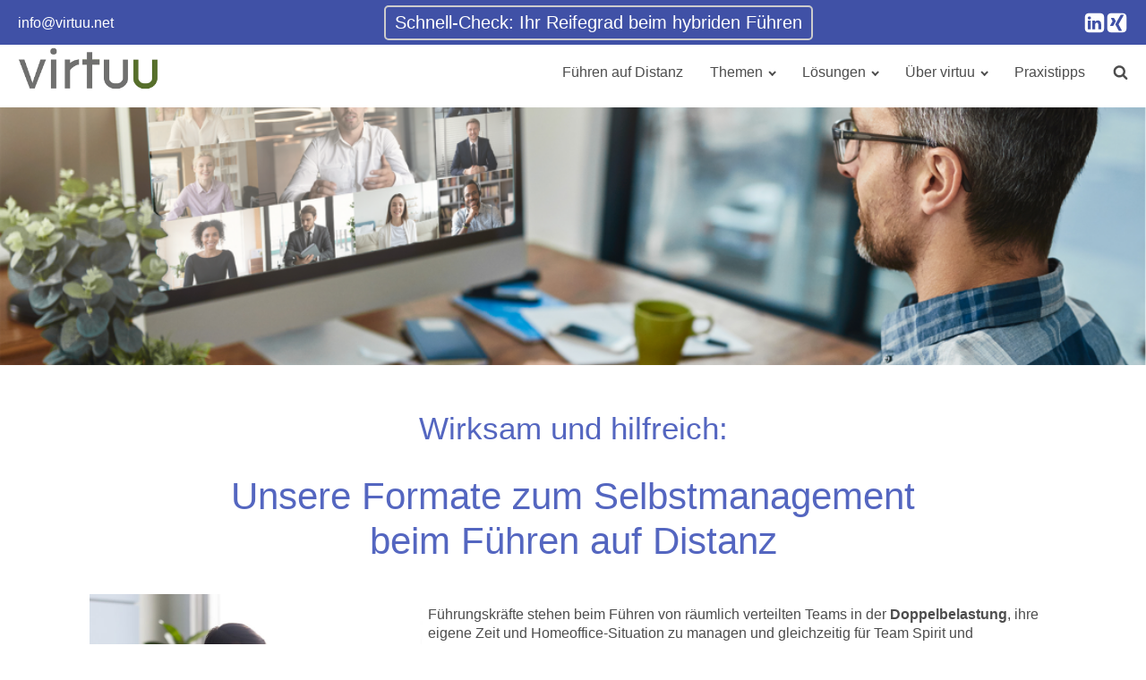

--- FILE ---
content_type: text/html; charset=UTF-8
request_url: https://www.virtuu.net/training-selbstmanagement/
body_size: 26053
content:
<!DOCTYPE html>
<html lang="de-DE" >
<head>
<meta charset="UTF-8">
<meta name="viewport" content="width=device-width, initial-scale=1.0">
<!-- WP_HEAD() START -->
<style id="ma-admin-quick-nav-css">#wpadminbar .maqn ul li:hover {background-color:; }#wpadminbar .maqn .maqn-flexer {display:flex; flex-direction:row; align-items:center;}#wpadminbar .maqn ul ul .maqn-flexer {justify-content:space-between;}#wpadminbar .maqn .ab-item {width:100%;}#wpadminbar .maqn > .ab-item {width:fit-content;}#wpadminbar .maqn-post-list .maqn-search .ab-item {padding:0 5px;}#wpadminbar .maqn-post-list .maqn-search input {background-color:hsl(0,0%,10%); color:hsl(0,0%,70%); width:-webkit-fill-available; width:-moz-available; width:fill; line-height:1; min-height:unset; border: none; outline:1px dotted hsl(0,0%,70%); padding:5px !important;}#wpadminbar .maqn-post-list .maqn-add_new {border-bottom:1px dotted ;}#wpadminbar .maqn-post-list .ab-sub-wrapper ul {max-height:80vh; overflow:hidden auto; padding-bottom:10px;}#wpadminbar .maqn-post-list .maqn-happyfiles-folder .ab-item {font-weight:700;background-color:dimgray;color:white;}#wpadminbar .maqn-post-list .ab-sub-wrapper ul li span.language {font-family:monospace;font-size:80%;vertical-align:super;}#wpadminbar .maqn-post-list .ab-sub-wrapper ul li span.status {font-family:monospace;font-style:italic;}#wpadminbar .maqn-post-list .maqn-action-links {display:flex; flex-direction:row; margin:0 1em;}#wpadminbar .maqn-post-list .maqn-action-links a {width:16px; height:16px; line-height:normal; padding:0 5px; opacity:.5;}#wpadminbar .maqn-post-list .maqn-action-links a.maqn-has-content {opacity:1;}#wpadminbar .maqn .dashicons {font:16px dashicons; line-height:normal; color:inherit;}#wpadminbar .maqn svg {width:16px; height:16px; margin-right:6px;}#wpadminbar li.maqn span.dashicon-before {color:inherit;}#wpadminbar li.maqn span.dashicon-before::before {width:16px; height:16px;  color:inherit;}#wpadminbar :is(.maqn-divider,#incspec) {margin-top: .5em; border-top:1px dotted ; height:26px;}</style>
<meta name='robots' content='index, follow, max-image-preview:large, max-snippet:-1, max-video-preview:-1' />
	<style>img:is([sizes="auto" i], [sizes^="auto," i]) { contain-intrinsic-size: 3000px 1500px }</style>
	
	<!-- This site is optimized with the Yoast SEO plugin v26.4 - https://yoast.com/wordpress/plugins/seo/ -->
	<title>virtuu - Training für Selbstmanagement beim Remote Führen</title>
	<meta name="description" content="Wirksame &amp; hilfreiche Seminare für das Führen auf Distanz: mit vielen Praxistipps für effektives Selbstmanagement beim mobilen Arbeiten." />
	<link rel="canonical" href="https://www.virtuu.net/training-selbstmanagement/" />
	<meta property="og:locale" content="de_DE" />
	<meta property="og:type" content="article" />
	<meta property="og:title" content="virtuu - Training für Selbstmanagement beim Remote Führen" />
	<meta property="og:description" content="Wirksame &amp; hilfreiche Seminare für das Führen auf Distanz: mit vielen Praxistipps für effektives Selbstmanagement beim mobilen Arbeiten." />
	<meta property="og:url" content="https://www.virtuu.net/training-selbstmanagement/" />
	<meta property="og:site_name" content="virtuu" />
	<meta property="article:modified_time" content="2024-08-23T17:54:12+00:00" />
	<meta property="og:image" content="https://www.virtuu.net/wp-content/uploads/2023/01/SelbstmanagementRemoteTeamwork900x600.png" />
	<meta property="og:image:width" content="900" />
	<meta property="og:image:height" content="600" />
	<meta property="og:image:type" content="image/png" />
	<meta name="twitter:card" content="summary_large_image" />
	<meta name="twitter:label1" content="Geschätzte Lesezeit" />
	<meta name="twitter:data1" content="8 Minuten" />
	<script type="application/ld+json" class="yoast-schema-graph">{"@context":"https://schema.org","@graph":[{"@type":"WebPage","@id":"https://www.virtuu.net/training-selbstmanagement/","url":"https://www.virtuu.net/training-selbstmanagement/","name":"virtuu - Training für Selbstmanagement beim Remote Führen","isPartOf":{"@id":"https://www.virtuu.net/#website"},"primaryImageOfPage":{"@id":"https://www.virtuu.net/training-selbstmanagement/#primaryimage"},"image":{"@id":"https://www.virtuu.net/training-selbstmanagement/#primaryimage"},"thumbnailUrl":"https://www.virtuu.net/wp-content/uploads/2023/01/SelbstmanagementRemoteTeamwork900x600.png","datePublished":"2021-10-23T15:22:04+00:00","dateModified":"2024-08-23T17:54:12+00:00","description":"Wirksame & hilfreiche Seminare für das Führen auf Distanz: mit vielen Praxistipps für effektives Selbstmanagement beim mobilen Arbeiten.","breadcrumb":{"@id":"https://www.virtuu.net/training-selbstmanagement/#breadcrumb"},"inLanguage":"de","potentialAction":[{"@type":"ReadAction","target":["https://www.virtuu.net/training-selbstmanagement/"]}]},{"@type":"ImageObject","inLanguage":"de","@id":"https://www.virtuu.net/training-selbstmanagement/#primaryimage","url":"https://www.virtuu.net/wp-content/uploads/2023/01/SelbstmanagementRemoteTeamwork900x600.png","contentUrl":"https://www.virtuu.net/wp-content/uploads/2023/01/SelbstmanagementRemoteTeamwork900x600.png","width":900,"height":600,"caption":"Selbstmanagement Remote Teamwork"},{"@type":"BreadcrumbList","@id":"https://www.virtuu.net/training-selbstmanagement/#breadcrumb","itemListElement":[{"@type":"ListItem","position":1,"name":"Startseite","item":"https://www.virtuu.net/"},{"@type":"ListItem","position":2,"name":"Training Selbstmanagement beim Remote Führen"}]},{"@type":"WebSite","@id":"https://www.virtuu.net/#website","url":"https://www.virtuu.net/","name":"virtuu","description":"Virtual Leadership Solutions","publisher":{"@id":"https://www.virtuu.net/#organization"},"potentialAction":[{"@type":"SearchAction","target":{"@type":"EntryPoint","urlTemplate":"https://www.virtuu.net/?s={search_term_string}"},"query-input":{"@type":"PropertyValueSpecification","valueRequired":true,"valueName":"search_term_string"}}],"inLanguage":"de"},{"@type":"Organization","@id":"https://www.virtuu.net/#organization","name":"virtuu - Virtual Leadership Solutions","url":"https://www.virtuu.net/","logo":{"@type":"ImageObject","inLanguage":"de","@id":"https://www.virtuu.net/#/schema/logo/image/","url":"https://www.virtuu.net/wp-content/uploads/2021/10/logo-virtuu-w500.png","contentUrl":"https://www.virtuu.net/wp-content/uploads/2021/10/logo-virtuu-w500.png","width":500,"height":149,"caption":"virtuu - Virtual Leadership Solutions"},"image":{"@id":"https://www.virtuu.net/#/schema/logo/image/"}}]}</script>
	<!-- / Yoast SEO plugin. -->


<link rel='dns-prefetch' href='//www.virtuu.net' />
<link id="ma-customfonts" href="//www.virtuu.net/wp-content/uploads/fonts/ma-customfonts.css?ver=253f7b11" rel="stylesheet" type="text/css"/><link rel='stylesheet' id='sdm-styles-css' href='https://www.virtuu.net/wp-content/plugins/simple-download-monitor/css/sdm_wp_styles.css?ver=b75cd9299d61586cd8145bb1475bf6d0' type='text/css' media='all' />
<link rel='stylesheet' id='wp-block-library-css' href='https://www.virtuu.net/wp-includes/css/dist/block-library/style.min.css?ver=b75cd9299d61586cd8145bb1475bf6d0' type='text/css' media='all' />
<style id='classic-theme-styles-inline-css' type='text/css'>
/*! This file is auto-generated */
.wp-block-button__link{color:#fff;background-color:#32373c;border-radius:9999px;box-shadow:none;text-decoration:none;padding:calc(.667em + 2px) calc(1.333em + 2px);font-size:1.125em}.wp-block-file__button{background:#32373c;color:#fff;text-decoration:none}
</style>
<style id='qsm-quiz-style-inline-css' type='text/css'>


</style>
<style id='gutenberg-oxygen-colors-inline-css' type='text/css'>
body.oxygen-body .has-color-1-color {color:#000000}body.oxygen-body .has-color-1-background-color{background-color:#000000}body.oxygen-body .has-color-2-color {color:#ffffff}body.oxygen-body .has-color-2-background-color{background-color:#ffffff}body.oxygen-body .has-color-3-color {color:#333333}body.oxygen-body .has-color-3-background-color{background-color:#333333}body.oxygen-body .has-color-4-color {color:#4d4d4d}body.oxygen-body .has-color-4-background-color{background-color:#4d4d4d}body.oxygen-body .has-color-5-color {color:#cccccc}body.oxygen-body .has-color-5-background-color{background-color:#cccccc}body.oxygen-body .has-color-6-color {color:#495d24}body.oxygen-body .has-color-6-background-color{background-color:#495d24}body.oxygen-body .has-color-7-color {color:#576f2b}body.oxygen-body .has-color-7-background-color{background-color:#576f2b}body.oxygen-body .has-color-8-color {color:#82a640}body.oxygen-body .has-color-8-background-color{background-color:#82a640}body.oxygen-body .has-color-9-color {color:#242d5d}body.oxygen-body .has-color-9-background-color{background-color:#242d5d}body.oxygen-body .has-color-10-color {color:#2b366f}body.oxygen-body .has-color-10-background-color{background-color:#2b366f}body.oxygen-body .has-color-11-color {color:#4051a6}body.oxygen-body .has-color-11-background-color{background-color:#4051a6}body.oxygen-body .has-color-12-color {color:#863168}body.oxygen-body .has-color-12-background-color{background-color:#863168}body.oxygen-body .has-color-13-color {color:#993876}body.oxygen-body .has-color-13-background-color{background-color:#993876}body.oxygen-body .has-color-14-color {color:#c35b9d}body.oxygen-body .has-color-14-background-color{background-color:#c35b9d}
</style>
<style id='global-styles-inline-css' type='text/css'>
:root{--wp--preset--aspect-ratio--square: 1;--wp--preset--aspect-ratio--4-3: 4/3;--wp--preset--aspect-ratio--3-4: 3/4;--wp--preset--aspect-ratio--3-2: 3/2;--wp--preset--aspect-ratio--2-3: 2/3;--wp--preset--aspect-ratio--16-9: 16/9;--wp--preset--aspect-ratio--9-16: 9/16;--wp--preset--color--black: #000000;--wp--preset--color--cyan-bluish-gray: #abb8c3;--wp--preset--color--white: #ffffff;--wp--preset--color--pale-pink: #f78da7;--wp--preset--color--vivid-red: #cf2e2e;--wp--preset--color--luminous-vivid-orange: #ff6900;--wp--preset--color--luminous-vivid-amber: #fcb900;--wp--preset--color--light-green-cyan: #7bdcb5;--wp--preset--color--vivid-green-cyan: #00d084;--wp--preset--color--pale-cyan-blue: #8ed1fc;--wp--preset--color--vivid-cyan-blue: #0693e3;--wp--preset--color--vivid-purple: #9b51e0;--wp--preset--color--color-1: #000000;--wp--preset--color--color-2: #ffffff;--wp--preset--color--color-3: #333333;--wp--preset--color--color-4: #4d4d4d;--wp--preset--color--color-5: #cccccc;--wp--preset--color--color-6: #495d24;--wp--preset--color--color-7: #576f2b;--wp--preset--color--color-8: #82a640;--wp--preset--color--color-9: #242d5d;--wp--preset--color--color-10: #2b366f;--wp--preset--color--color-11: #4051a6;--wp--preset--color--color-12: #863168;--wp--preset--color--color-13: #993876;--wp--preset--color--color-14: #c35b9d;--wp--preset--gradient--vivid-cyan-blue-to-vivid-purple: linear-gradient(135deg,rgba(6,147,227,1) 0%,rgb(155,81,224) 100%);--wp--preset--gradient--light-green-cyan-to-vivid-green-cyan: linear-gradient(135deg,rgb(122,220,180) 0%,rgb(0,208,130) 100%);--wp--preset--gradient--luminous-vivid-amber-to-luminous-vivid-orange: linear-gradient(135deg,rgba(252,185,0,1) 0%,rgba(255,105,0,1) 100%);--wp--preset--gradient--luminous-vivid-orange-to-vivid-red: linear-gradient(135deg,rgba(255,105,0,1) 0%,rgb(207,46,46) 100%);--wp--preset--gradient--very-light-gray-to-cyan-bluish-gray: linear-gradient(135deg,rgb(238,238,238) 0%,rgb(169,184,195) 100%);--wp--preset--gradient--cool-to-warm-spectrum: linear-gradient(135deg,rgb(74,234,220) 0%,rgb(151,120,209) 20%,rgb(207,42,186) 40%,rgb(238,44,130) 60%,rgb(251,105,98) 80%,rgb(254,248,76) 100%);--wp--preset--gradient--blush-light-purple: linear-gradient(135deg,rgb(255,206,236) 0%,rgb(152,150,240) 100%);--wp--preset--gradient--blush-bordeaux: linear-gradient(135deg,rgb(254,205,165) 0%,rgb(254,45,45) 50%,rgb(107,0,62) 100%);--wp--preset--gradient--luminous-dusk: linear-gradient(135deg,rgb(255,203,112) 0%,rgb(199,81,192) 50%,rgb(65,88,208) 100%);--wp--preset--gradient--pale-ocean: linear-gradient(135deg,rgb(255,245,203) 0%,rgb(182,227,212) 50%,rgb(51,167,181) 100%);--wp--preset--gradient--electric-grass: linear-gradient(135deg,rgb(202,248,128) 0%,rgb(113,206,126) 100%);--wp--preset--gradient--midnight: linear-gradient(135deg,rgb(2,3,129) 0%,rgb(40,116,252) 100%);--wp--preset--font-size--small: 13px;--wp--preset--font-size--medium: 20px;--wp--preset--font-size--large: 36px;--wp--preset--font-size--x-large: 42px;--wp--preset--font-family--work-sans: "Work Sans";--wp--preset--spacing--20: 0.44rem;--wp--preset--spacing--30: 0.67rem;--wp--preset--spacing--40: 1rem;--wp--preset--spacing--50: 1.5rem;--wp--preset--spacing--60: 2.25rem;--wp--preset--spacing--70: 3.38rem;--wp--preset--spacing--80: 5.06rem;--wp--preset--shadow--natural: 6px 6px 9px rgba(0, 0, 0, 0.2);--wp--preset--shadow--deep: 12px 12px 50px rgba(0, 0, 0, 0.4);--wp--preset--shadow--sharp: 6px 6px 0px rgba(0, 0, 0, 0.2);--wp--preset--shadow--outlined: 6px 6px 0px -3px rgba(255, 255, 255, 1), 6px 6px rgba(0, 0, 0, 1);--wp--preset--shadow--crisp: 6px 6px 0px rgba(0, 0, 0, 1);}:root :where(.is-layout-flow) > :first-child{margin-block-start: 0;}:root :where(.is-layout-flow) > :last-child{margin-block-end: 0;}:root :where(.is-layout-flow) > *{margin-block-start: 24px;margin-block-end: 0;}:root :where(.is-layout-constrained) > :first-child{margin-block-start: 0;}:root :where(.is-layout-constrained) > :last-child{margin-block-end: 0;}:root :where(.is-layout-constrained) > *{margin-block-start: 24px;margin-block-end: 0;}:root :where(.is-layout-flex){gap: 24px;}:root :where(.is-layout-grid){gap: 24px;}body .is-layout-flex{display: flex;}.is-layout-flex{flex-wrap: wrap;align-items: center;}.is-layout-flex > :is(*, div){margin: 0;}body .is-layout-grid{display: grid;}.is-layout-grid > :is(*, div){margin: 0;}.has-black-color{color: var(--wp--preset--color--black) !important;}.has-cyan-bluish-gray-color{color: var(--wp--preset--color--cyan-bluish-gray) !important;}.has-white-color{color: var(--wp--preset--color--white) !important;}.has-pale-pink-color{color: var(--wp--preset--color--pale-pink) !important;}.has-vivid-red-color{color: var(--wp--preset--color--vivid-red) !important;}.has-luminous-vivid-orange-color{color: var(--wp--preset--color--luminous-vivid-orange) !important;}.has-luminous-vivid-amber-color{color: var(--wp--preset--color--luminous-vivid-amber) !important;}.has-light-green-cyan-color{color: var(--wp--preset--color--light-green-cyan) !important;}.has-vivid-green-cyan-color{color: var(--wp--preset--color--vivid-green-cyan) !important;}.has-pale-cyan-blue-color{color: var(--wp--preset--color--pale-cyan-blue) !important;}.has-vivid-cyan-blue-color{color: var(--wp--preset--color--vivid-cyan-blue) !important;}.has-vivid-purple-color{color: var(--wp--preset--color--vivid-purple) !important;}.has-color-1-color{color: var(--wp--preset--color--color-1) !important;}.has-color-2-color{color: var(--wp--preset--color--color-2) !important;}.has-color-3-color{color: var(--wp--preset--color--color-3) !important;}.has-color-4-color{color: var(--wp--preset--color--color-4) !important;}.has-color-5-color{color: var(--wp--preset--color--color-5) !important;}.has-color-6-color{color: var(--wp--preset--color--color-6) !important;}.has-color-7-color{color: var(--wp--preset--color--color-7) !important;}.has-color-8-color{color: var(--wp--preset--color--color-8) !important;}.has-color-9-color{color: var(--wp--preset--color--color-9) !important;}.has-color-10-color{color: var(--wp--preset--color--color-10) !important;}.has-color-11-color{color: var(--wp--preset--color--color-11) !important;}.has-color-12-color{color: var(--wp--preset--color--color-12) !important;}.has-color-13-color{color: var(--wp--preset--color--color-13) !important;}.has-color-14-color{color: var(--wp--preset--color--color-14) !important;}.has-black-background-color{background-color: var(--wp--preset--color--black) !important;}.has-cyan-bluish-gray-background-color{background-color: var(--wp--preset--color--cyan-bluish-gray) !important;}.has-white-background-color{background-color: var(--wp--preset--color--white) !important;}.has-pale-pink-background-color{background-color: var(--wp--preset--color--pale-pink) !important;}.has-vivid-red-background-color{background-color: var(--wp--preset--color--vivid-red) !important;}.has-luminous-vivid-orange-background-color{background-color: var(--wp--preset--color--luminous-vivid-orange) !important;}.has-luminous-vivid-amber-background-color{background-color: var(--wp--preset--color--luminous-vivid-amber) !important;}.has-light-green-cyan-background-color{background-color: var(--wp--preset--color--light-green-cyan) !important;}.has-vivid-green-cyan-background-color{background-color: var(--wp--preset--color--vivid-green-cyan) !important;}.has-pale-cyan-blue-background-color{background-color: var(--wp--preset--color--pale-cyan-blue) !important;}.has-vivid-cyan-blue-background-color{background-color: var(--wp--preset--color--vivid-cyan-blue) !important;}.has-vivid-purple-background-color{background-color: var(--wp--preset--color--vivid-purple) !important;}.has-color-1-background-color{background-color: var(--wp--preset--color--color-1) !important;}.has-color-2-background-color{background-color: var(--wp--preset--color--color-2) !important;}.has-color-3-background-color{background-color: var(--wp--preset--color--color-3) !important;}.has-color-4-background-color{background-color: var(--wp--preset--color--color-4) !important;}.has-color-5-background-color{background-color: var(--wp--preset--color--color-5) !important;}.has-color-6-background-color{background-color: var(--wp--preset--color--color-6) !important;}.has-color-7-background-color{background-color: var(--wp--preset--color--color-7) !important;}.has-color-8-background-color{background-color: var(--wp--preset--color--color-8) !important;}.has-color-9-background-color{background-color: var(--wp--preset--color--color-9) !important;}.has-color-10-background-color{background-color: var(--wp--preset--color--color-10) !important;}.has-color-11-background-color{background-color: var(--wp--preset--color--color-11) !important;}.has-color-12-background-color{background-color: var(--wp--preset--color--color-12) !important;}.has-color-13-background-color{background-color: var(--wp--preset--color--color-13) !important;}.has-color-14-background-color{background-color: var(--wp--preset--color--color-14) !important;}.has-black-border-color{border-color: var(--wp--preset--color--black) !important;}.has-cyan-bluish-gray-border-color{border-color: var(--wp--preset--color--cyan-bluish-gray) !important;}.has-white-border-color{border-color: var(--wp--preset--color--white) !important;}.has-pale-pink-border-color{border-color: var(--wp--preset--color--pale-pink) !important;}.has-vivid-red-border-color{border-color: var(--wp--preset--color--vivid-red) !important;}.has-luminous-vivid-orange-border-color{border-color: var(--wp--preset--color--luminous-vivid-orange) !important;}.has-luminous-vivid-amber-border-color{border-color: var(--wp--preset--color--luminous-vivid-amber) !important;}.has-light-green-cyan-border-color{border-color: var(--wp--preset--color--light-green-cyan) !important;}.has-vivid-green-cyan-border-color{border-color: var(--wp--preset--color--vivid-green-cyan) !important;}.has-pale-cyan-blue-border-color{border-color: var(--wp--preset--color--pale-cyan-blue) !important;}.has-vivid-cyan-blue-border-color{border-color: var(--wp--preset--color--vivid-cyan-blue) !important;}.has-vivid-purple-border-color{border-color: var(--wp--preset--color--vivid-purple) !important;}.has-color-1-border-color{border-color: var(--wp--preset--color--color-1) !important;}.has-color-2-border-color{border-color: var(--wp--preset--color--color-2) !important;}.has-color-3-border-color{border-color: var(--wp--preset--color--color-3) !important;}.has-color-4-border-color{border-color: var(--wp--preset--color--color-4) !important;}.has-color-5-border-color{border-color: var(--wp--preset--color--color-5) !important;}.has-color-6-border-color{border-color: var(--wp--preset--color--color-6) !important;}.has-color-7-border-color{border-color: var(--wp--preset--color--color-7) !important;}.has-color-8-border-color{border-color: var(--wp--preset--color--color-8) !important;}.has-color-9-border-color{border-color: var(--wp--preset--color--color-9) !important;}.has-color-10-border-color{border-color: var(--wp--preset--color--color-10) !important;}.has-color-11-border-color{border-color: var(--wp--preset--color--color-11) !important;}.has-color-12-border-color{border-color: var(--wp--preset--color--color-12) !important;}.has-color-13-border-color{border-color: var(--wp--preset--color--color-13) !important;}.has-color-14-border-color{border-color: var(--wp--preset--color--color-14) !important;}.has-vivid-cyan-blue-to-vivid-purple-gradient-background{background: var(--wp--preset--gradient--vivid-cyan-blue-to-vivid-purple) !important;}.has-light-green-cyan-to-vivid-green-cyan-gradient-background{background: var(--wp--preset--gradient--light-green-cyan-to-vivid-green-cyan) !important;}.has-luminous-vivid-amber-to-luminous-vivid-orange-gradient-background{background: var(--wp--preset--gradient--luminous-vivid-amber-to-luminous-vivid-orange) !important;}.has-luminous-vivid-orange-to-vivid-red-gradient-background{background: var(--wp--preset--gradient--luminous-vivid-orange-to-vivid-red) !important;}.has-very-light-gray-to-cyan-bluish-gray-gradient-background{background: var(--wp--preset--gradient--very-light-gray-to-cyan-bluish-gray) !important;}.has-cool-to-warm-spectrum-gradient-background{background: var(--wp--preset--gradient--cool-to-warm-spectrum) !important;}.has-blush-light-purple-gradient-background{background: var(--wp--preset--gradient--blush-light-purple) !important;}.has-blush-bordeaux-gradient-background{background: var(--wp--preset--gradient--blush-bordeaux) !important;}.has-luminous-dusk-gradient-background{background: var(--wp--preset--gradient--luminous-dusk) !important;}.has-pale-ocean-gradient-background{background: var(--wp--preset--gradient--pale-ocean) !important;}.has-electric-grass-gradient-background{background: var(--wp--preset--gradient--electric-grass) !important;}.has-midnight-gradient-background{background: var(--wp--preset--gradient--midnight) !important;}.has-small-font-size{font-size: var(--wp--preset--font-size--small) !important;}.has-medium-font-size{font-size: var(--wp--preset--font-size--medium) !important;}.has-large-font-size{font-size: var(--wp--preset--font-size--large) !important;}.has-x-large-font-size{font-size: var(--wp--preset--font-size--x-large) !important;}.has-work-sans-font-family{font-family: var(--wp--preset--font-family--work-sans) !important;}
:root :where(.wp-block-pullquote){font-size: 1.5em;line-height: 1.6;}
</style>
<link rel='stylesheet' id='oxygen-css' href='https://www.virtuu.net/wp-content/plugins/oxygen/component-framework/oxygen.css?ver=4.9.3' type='text/css' media='all' />
<link rel='stylesheet' id='borlabs-cookie-custom-css' href='https://www.virtuu.net/wp-content/cache/borlabs-cookie/1/borlabs-cookie-1-de.css?ver=3.3.22-119' type='text/css' media='all' />
<link rel='stylesheet' id='ma-oxygen-gutenberg-align-wide-css' href='https://www.virtuu.net/wp-content/uploads/ma-oxygen-gutenberg-align-wide/ma-oxygen-gutenberg-align-wide-template-427.css?ver=3e76917f' type='text/css' media='all' />
<link rel='stylesheet' id='oxy_toolbox_back_to_top_style-css' href='https://www.virtuu.net/wp-content/plugins/oxy-toolbox/modules/back-to-top/css/style.css?ver=1.6.2' type='text/css' media='all' />
<script type="text/javascript" src="https://www.virtuu.net/wp-includes/js/jquery/jquery.min.js?ver=3.7.1" id="jquery-core-js"></script>
<script type="text/javascript" id="sdm-scripts-js-extra">
/* <![CDATA[ */
var sdm_ajax_script = {"ajaxurl":"https:\/\/www.virtuu.net\/wp-admin\/admin-ajax.php"};
/* ]]> */
</script>
<script type="text/javascript" src="https://www.virtuu.net/wp-content/plugins/simple-download-monitor/js/sdm_wp_scripts.js?ver=b75cd9299d61586cd8145bb1475bf6d0" id="sdm-scripts-js"></script>
<script data-no-optimize="1" data-no-minify="1" data-cfasync="false" type="text/javascript" src="https://www.virtuu.net/wp-content/cache/borlabs-cookie/1/borlabs-cookie-config-de.json.js?ver=3.3.22-159" id="borlabs-cookie-config-js"></script>
<script data-no-optimize="1" data-no-minify="1" data-cfasync="false" type="text/javascript" src="https://www.virtuu.net/wp-content/plugins/borlabs-cookie/assets/javascript/borlabs-cookie-prioritize.min.js?ver=3.3.22" id="borlabs-cookie-prioritize-js"></script>
<link rel="https://api.w.org/" href="https://www.virtuu.net/wp-json/" /><link rel="alternate" title="JSON" type="application/json" href="https://www.virtuu.net/wp-json/wp/v2/pages/1575" /><link rel="EditURI" type="application/rsd+xml" title="RSD" href="https://www.virtuu.net/xmlrpc.php?rsd" />

<link rel='shortlink' href='https://www.virtuu.net/?p=1575' />
<link rel="alternate" title="oEmbed (JSON)" type="application/json+oembed" href="https://www.virtuu.net/wp-json/oembed/1.0/embed?url=https%3A%2F%2Fwww.virtuu.net%2Ftraining-selbstmanagement%2F&#038;lang=de" />
<link rel="alternate" title="oEmbed (XML)" type="text/xml+oembed" href="https://www.virtuu.net/wp-json/oembed/1.0/embed?url=https%3A%2F%2Fwww.virtuu.net%2Ftraining-selbstmanagement%2F&#038;format=xml&#038;lang=de" />
		<script>document.getElementsByTagName("html")[0].className += " js";</script>
	<script src="/wp-content/uploads/2021/10/scrollreveal.min_.js" id="virtuu-scrollreveal-library"></script>
<script id="virtuu-scrollreveal-script">
	// ScrollReveal
	jQuery(document).ready(function(){
		if (typeof window.ScrollReveal === "function") {
			window.sr = ScrollReveal(); 
			sr.reveal('#page-content img, #page-content div.wp-video, #virtuu-blog-content img, #virtuu-blog-sidebar img', { reset: true });
		}
	});
</script>
<style id="virtuu-scrollreveal-style">
@media print {
	#page-content img, #page-content div.wp-video, #virtuu-blog-content img, #virtuu-blog-sidebar img {
		opacity:1 !important;
		-webkit-transform: translateY(0) scale(1) !important;
		transform: none !important;
	}
}
</style>
<!-- Analytics by WP Statistics - https://wp-statistics.com -->
<script data-borlabs-cookie-script-blocker-ignore>
if ('0' === '1' && ('0' === '1' || '1' === '1')) {
	window['gtag_enable_tcf_support'] = true;
}
window.dataLayer = window.dataLayer || [];
function gtag(){dataLayer.push(arguments);}
gtag('set', 'developer_id.dYjRjMm', true);
if('0' === '1' || '1' === '1') {
	if (window.BorlabsCookieGoogleConsentModeDefaultSet !== true) {
        let getCookieValue = function (name) {
            return document.cookie.match('(^|;)\\s*' + name + '\\s*=\\s*([^;]+)')?.pop() || '';
        };
        let cookieValue = getCookieValue('borlabs-cookie-gcs');
        let consentsFromCookie = {};
        if (cookieValue !== '') {
            consentsFromCookie = JSON.parse(decodeURIComponent(cookieValue));
        }
        let defaultValues = {
            'ad_storage': 'denied',
            'ad_user_data': 'denied',
            'ad_personalization': 'denied',
            'analytics_storage': 'denied',
            'functionality_storage': 'denied',
            'personalization_storage': 'denied',
            'security_storage': 'denied',
            'wait_for_update': 500,
        };
        gtag('consent', 'default', { ...defaultValues, ...consentsFromCookie });
    }
    window.BorlabsCookieGoogleConsentModeDefaultSet = true;
    let borlabsCookieConsentChangeHandler = function () {
        window.dataLayer = window.dataLayer || [];
        if (typeof gtag !== 'function') { function gtag(){dataLayer.push(arguments);} }

        let getCookieValue = function (name) {
            return document.cookie.match('(^|;)\\s*' + name + '\\s*=\\s*([^;]+)')?.pop() || '';
        };
        let cookieValue = getCookieValue('borlabs-cookie-gcs');
        let consentsFromCookie = {};
        if (cookieValue !== '') {
            consentsFromCookie = JSON.parse(decodeURIComponent(cookieValue));
        }

        consentsFromCookie.ad_storage = BorlabsCookie.Consents.hasConsent('google-ads') ? 'granted' : 'denied';
		consentsFromCookie.ad_user_data = BorlabsCookie.Consents.hasConsent('google-ads') ? 'granted' : 'denied';
		consentsFromCookie.ad_personalization = BorlabsCookie.Consents.hasConsent('google-ads') ? 'granted' : 'denied';

        BorlabsCookie.CookieLibrary.setCookie(
            'borlabs-cookie-gcs',
            JSON.stringify(consentsFromCookie),
            BorlabsCookie.Settings.automaticCookieDomainAndPath.value ? '' : BorlabsCookie.Settings.cookieDomain.value,
            BorlabsCookie.Settings.cookiePath.value,
            BorlabsCookie.Cookie.getPluginCookie().expires,
            BorlabsCookie.Settings.cookieSecure.value,
            BorlabsCookie.Settings.cookieSameSite.value
        );
    }
    document.addEventListener('borlabs-cookie-consent-saved', borlabsCookieConsentChangeHandler);
    document.addEventListener('borlabs-cookie-handle-unblock', borlabsCookieConsentChangeHandler);
}
if('0' === '1') {
    gtag("js", new Date());

    gtag("config", "AW-00000000");

    (function (w, d, s, i) {
    var f = d.getElementsByTagName(s)[0],
        j = d.createElement(s);
    j.async = true;
    j.src =
        "https://www.googletagmanager.com/gtag/js?id=" + i;
    f.parentNode.insertBefore(j, f);
    })(window, document, "script", "AW-00000000");
}
</script><script data-no-optimize="1" data-no-minify="1" data-cfasync="false" data-borlabs-cookie-script-blocker-ignore>
if ('0' === '1' && ('0' === '1' || '1' === '1')) {
    window['gtag_enable_tcf_support'] = true;
}
window.dataLayer = window.dataLayer || [];
if (typeof gtag !== 'function') {
    function gtag() {
        dataLayer.push(arguments);
    }
}
gtag('set', 'developer_id.dYjRjMm', true);
if ('0' === '1' || '1' === '1') {
    if (window.BorlabsCookieGoogleConsentModeDefaultSet !== true) {
        let getCookieValue = function (name) {
            return document.cookie.match('(^|;)\\s*' + name + '\\s*=\\s*([^;]+)')?.pop() || '';
        };
        let cookieValue = getCookieValue('borlabs-cookie-gcs');
        let consentsFromCookie = {};
        if (cookieValue !== '') {
            consentsFromCookie = JSON.parse(decodeURIComponent(cookieValue));
        }
        let defaultValues = {
            'ad_storage': 'denied',
            'ad_user_data': 'denied',
            'ad_personalization': 'denied',
            'analytics_storage': 'denied',
            'functionality_storage': 'denied',
            'personalization_storage': 'denied',
            'security_storage': 'denied',
            'wait_for_update': 500,
        };
        gtag('consent', 'default', { ...defaultValues, ...consentsFromCookie });
    }
    window.BorlabsCookieGoogleConsentModeDefaultSet = true;
    let borlabsCookieConsentChangeHandler = function () {
        window.dataLayer = window.dataLayer || [];
        if (typeof gtag !== 'function') { function gtag(){dataLayer.push(arguments);} }

        let getCookieValue = function (name) {
            return document.cookie.match('(^|;)\\s*' + name + '\\s*=\\s*([^;]+)')?.pop() || '';
        };
        let cookieValue = getCookieValue('borlabs-cookie-gcs');
        let consentsFromCookie = {};
        if (cookieValue !== '') {
            consentsFromCookie = JSON.parse(decodeURIComponent(cookieValue));
        }

        consentsFromCookie.analytics_storage = BorlabsCookie.Consents.hasConsent('google-analytics-four') ? 'granted' : 'denied';

        BorlabsCookie.CookieLibrary.setCookie(
            'borlabs-cookie-gcs',
            JSON.stringify(consentsFromCookie),
            BorlabsCookie.Settings.automaticCookieDomainAndPath.value ? '' : BorlabsCookie.Settings.cookieDomain.value,
            BorlabsCookie.Settings.cookiePath.value,
            BorlabsCookie.Cookie.getPluginCookie().expires,
            BorlabsCookie.Settings.cookieSecure.value,
            BorlabsCookie.Settings.cookieSameSite.value
        );
    }
    document.addEventListener('borlabs-cookie-consent-saved', borlabsCookieConsentChangeHandler);
    document.addEventListener('borlabs-cookie-handle-unblock', borlabsCookieConsentChangeHandler);
}
if ('0' === '1') {
    document.addEventListener('borlabs-cookie-after-init', function () {
		window.BorlabsCookie.Unblock.unblockScriptBlockerId('google-analytics-four');
	});
}
</script><script data-no-optimize="1" data-no-minify="1" data-cfasync="false" data-borlabs-cookie-script-blocker-ignore>
    (function () {
        if ('0' === '1' && '1' === '1') {
            window['gtag_enable_tcf_support'] = true;
        }
        window.dataLayer = window.dataLayer || [];
        if (typeof window.gtag !== 'function') {
            window.gtag = function () {
                window.dataLayer.push(arguments);
            };
        }
        gtag('set', 'developer_id.dYjRjMm', true);
        if ('1' === '1') {
            let getCookieValue = function (name) {
                return document.cookie.match('(^|;)\\s*' + name + '\\s*=\\s*([^;]+)')?.pop() || '';
            };
            const gtmRegionsData = '{{ google-tag-manager-cm-regional-defaults }}';
            let gtmRegions = [];
            if (gtmRegionsData !== '\{\{ google-tag-manager-cm-regional-defaults \}\}') {
                gtmRegions = JSON.parse(gtmRegionsData);
            }
            let defaultRegion = null;
            for (let gtmRegionIndex in gtmRegions) {
                let gtmRegion = gtmRegions[gtmRegionIndex];
                if (gtmRegion['google-tag-manager-cm-region'] === '') {
                    defaultRegion = gtmRegion;
                } else {
                    gtag('consent', 'default', {
                        'ad_storage': gtmRegion['google-tag-manager-cm-default-ad-storage'],
                        'ad_user_data': gtmRegion['google-tag-manager-cm-default-ad-user-data'],
                        'ad_personalization': gtmRegion['google-tag-manager-cm-default-ad-personalization'],
                        'analytics_storage': gtmRegion['google-tag-manager-cm-default-analytics-storage'],
                        'functionality_storage': gtmRegion['google-tag-manager-cm-default-functionality-storage'],
                        'personalization_storage': gtmRegion['google-tag-manager-cm-default-personalization-storage'],
                        'security_storage': gtmRegion['google-tag-manager-cm-default-security-storage'],
                        'region': gtmRegion['google-tag-manager-cm-region'].toUpperCase().split(','),
						'wait_for_update': 500,
                    });
                }
            }
            let cookieValue = getCookieValue('borlabs-cookie-gcs');
            let consentsFromCookie = {};
            if (cookieValue !== '') {
                consentsFromCookie = JSON.parse(decodeURIComponent(cookieValue));
            }
            let defaultValues = {
                'ad_storage': defaultRegion === null ? 'denied' : defaultRegion['google-tag-manager-cm-default-ad-storage'],
                'ad_user_data': defaultRegion === null ? 'denied' : defaultRegion['google-tag-manager-cm-default-ad-user-data'],
                'ad_personalization': defaultRegion === null ? 'denied' : defaultRegion['google-tag-manager-cm-default-ad-personalization'],
                'analytics_storage': defaultRegion === null ? 'denied' : defaultRegion['google-tag-manager-cm-default-analytics-storage'],
                'functionality_storage': defaultRegion === null ? 'denied' : defaultRegion['google-tag-manager-cm-default-functionality-storage'],
                'personalization_storage': defaultRegion === null ? 'denied' : defaultRegion['google-tag-manager-cm-default-personalization-storage'],
                'security_storage': defaultRegion === null ? 'denied' : defaultRegion['google-tag-manager-cm-default-security-storage'],
                'wait_for_update': 500,
            };
            gtag('consent', 'default', {...defaultValues, ...consentsFromCookie});
            gtag('set', 'ads_data_redaction', true);
        }

        if ('0' === '1') {
            let url = new URL(window.location.href);

            if ((url.searchParams.has('gtm_debug') && url.searchParams.get('gtm_debug') !== '') || document.cookie.indexOf('__TAG_ASSISTANT=') !== -1 || document.documentElement.hasAttribute('data-tag-assistant-present')) {
                /* GTM block start */
                (function(w,d,s,l,i){w[l]=w[l]||[];w[l].push({'gtm.start':
                        new Date().getTime(),event:'gtm.js'});var f=d.getElementsByTagName(s)[0],
                    j=d.createElement(s),dl=l!='dataLayer'?'&l='+l:'';j.async=true;j.src=
                    'https://www.googletagmanager.com/gtm.js?id='+i+dl;f.parentNode.insertBefore(j,f);
                })(window,document,'script','dataLayer','GTM-5DNZQ8XB');
                /* GTM block end */
            } else {
                /* GTM block start */
                (function(w,d,s,l,i){w[l]=w[l]||[];w[l].push({'gtm.start':
                        new Date().getTime(),event:'gtm.js'});var f=d.getElementsByTagName(s)[0],
                    j=d.createElement(s),dl=l!='dataLayer'?'&l='+l:'';j.async=true;j.src=
                    'https://www.virtuu.net/wp-content/uploads/borlabs-cookie/' + i + '.js?ver=033bvq54';f.parentNode.insertBefore(j,f);
                })(window,document,'script','dataLayer','GTM-5DNZQ8XB');
                /* GTM block end */
            }
        }


        let borlabsCookieConsentChangeHandler = function () {
            window.dataLayer = window.dataLayer || [];
            if (typeof window.gtag !== 'function') {
                window.gtag = function() {
                    window.dataLayer.push(arguments);
                };
            }

            let consents = BorlabsCookie.Cookie.getPluginCookie().consents;

            if ('1' === '1') {
                let gtmConsents = {};
                let customConsents = {};

				let services = BorlabsCookie.Services._services;

				for (let service in services) {
					if (service !== 'borlabs-cookie') {
						customConsents['borlabs_cookie_' + service.replaceAll('-', '_')] = BorlabsCookie.Consents.hasConsent(service) ? 'granted' : 'denied';
					}
				}

                if ('0' === '1') {
                    gtmConsents = {
                        'analytics_storage': BorlabsCookie.Consents.hasConsentForServiceGroup('statistics') === true ? 'granted' : 'denied',
                        'functionality_storage': BorlabsCookie.Consents.hasConsentForServiceGroup('statistics') === true ? 'granted' : 'denied',
                        'personalization_storage': BorlabsCookie.Consents.hasConsentForServiceGroup('marketing') === true ? 'granted' : 'denied',
                        'security_storage': BorlabsCookie.Consents.hasConsentForServiceGroup('statistics') === true ? 'granted' : 'denied',
                    };
                } else {
                    gtmConsents = {
                        'ad_storage': BorlabsCookie.Consents.hasConsentForServiceGroup('marketing') === true ? 'granted' : 'denied',
                        'ad_user_data': BorlabsCookie.Consents.hasConsentForServiceGroup('marketing') === true ? 'granted' : 'denied',
                        'ad_personalization': BorlabsCookie.Consents.hasConsentForServiceGroup('marketing') === true ? 'granted' : 'denied',
                        'analytics_storage': BorlabsCookie.Consents.hasConsentForServiceGroup('statistics') === true ? 'granted' : 'denied',
                        'functionality_storage': BorlabsCookie.Consents.hasConsentForServiceGroup('statistics') === true ? 'granted' : 'denied',
                        'personalization_storage': BorlabsCookie.Consents.hasConsentForServiceGroup('marketing') === true ? 'granted' : 'denied',
                        'security_storage': BorlabsCookie.Consents.hasConsentForServiceGroup('statistics') === true ? 'granted' : 'denied',
                    };
                }
                BorlabsCookie.CookieLibrary.setCookie(
                    'borlabs-cookie-gcs',
                    JSON.stringify(gtmConsents),
                    BorlabsCookie.Settings.automaticCookieDomainAndPath.value ? '' : BorlabsCookie.Settings.cookieDomain.value,
                    BorlabsCookie.Settings.cookiePath.value,
                    BorlabsCookie.Cookie.getPluginCookie().expires,
                    BorlabsCookie.Settings.cookieSecure.value,
                    BorlabsCookie.Settings.cookieSameSite.value
                );
                gtag('consent', 'update', {...gtmConsents, ...customConsents});
            }


            for (let serviceGroup in consents) {
                for (let service of consents[serviceGroup]) {
                    if (!window.BorlabsCookieGtmPackageSentEvents.includes(service) && service !== 'borlabs-cookie') {
                        window.dataLayer.push({
                            event: 'borlabs-cookie-opt-in-' + service,
                        });
                        window.BorlabsCookieGtmPackageSentEvents.push(service);
                    }
                }
            }
            let afterConsentsEvent = document.createEvent('Event');
            afterConsentsEvent.initEvent('borlabs-cookie-google-tag-manager-after-consents', true, true);
            document.dispatchEvent(afterConsentsEvent);
        };
        window.BorlabsCookieGtmPackageSentEvents = [];
        document.addEventListener('borlabs-cookie-consent-saved', borlabsCookieConsentChangeHandler);
        document.addEventListener('borlabs-cookie-handle-unblock', borlabsCookieConsentChangeHandler);
    })();
</script><link rel="icon" href="https://www.virtuu.net/wp-content/uploads/2021/10/cropped-favicon-virtuu-512-32x32.png" sizes="32x32" />
<link rel="icon" href="https://www.virtuu.net/wp-content/uploads/2021/10/cropped-favicon-virtuu-512-192x192.png" sizes="192x192" />
<link rel="apple-touch-icon" href="https://www.virtuu.net/wp-content/uploads/2021/10/cropped-favicon-virtuu-512-180x180.png" />
<meta name="msapplication-TileImage" content="https://www.virtuu.net/wp-content/uploads/2021/10/cropped-favicon-virtuu-512-270x270.png" />
<link rel='stylesheet' id='oxygen-cache-10-css' href='//www.virtuu.net/wp-content/uploads/oxygen/css/10.css?cache=1744449989&#038;ver=b75cd9299d61586cd8145bb1475bf6d0' type='text/css' media='all' />
<link rel='stylesheet' id='oxygen-cache-427-css' href='//www.virtuu.net/wp-content/uploads/oxygen/css/427.css?cache=1709134153&#038;ver=b75cd9299d61586cd8145bb1475bf6d0' type='text/css' media='all' />
<link rel='stylesheet' id='oxygen-universal-styles-css' href='//www.virtuu.net/wp-content/uploads/oxygen/css/universal.css?cache=1764950623&#038;ver=b75cd9299d61586cd8145bb1475bf6d0' type='text/css' media='all' />
<!-- END OF WP_HEAD() -->
</head>
<body class="wp-singular page-template-default page page-id-1575 wp-theme-oxygen-is-not-a-theme  wp-embed-responsive oxygen-body" >




						<div id="code_block-168-10" class="ct-code-block" ><!-- Google tag (gtag.js) -->
<script data-borlabs-cookie-script-blocker-id='google-analytics-four' type='text/template' data-borlabs-cookie-script-blocker-src="https://www.googletagmanager.com/gtag/js?id=G-8RFTRV00HX"></script>
<script>
  window.dataLayer = window.dataLayer || [];
  function gtag(){dataLayer.push(arguments);}
  gtag('js', new Date());

  gtag('config', 'G-8RFTRV00HX');
</script></div><header id="virtuu-header-sticky" class="oxy-header-wrapper oxy-sticky-header oxy-overlay-header oxy-header" ><div id="header-row-teaser" class="oxygen-hide-in-sticky oxy-header-row" ><div class="oxy-header-container"><div id="_header_left-154-10" class="oxy-header-left" ><div id="shortcode-155-10" class="ct-shortcode" ><a href="mailto:&#105;nf&#111;&#64;&#118;&#105;rtuu.net">&#105;&#110;&#102;o&#64;&#118;ir&#116;&#117;&#117;&#46;&#110;&#101;&#116;</a></div></div><div id="_header_center-156-10" class="oxy-header-center" ><a id="link_text-171-10" class="ct-link-text" href="/reifegrad-check-hybrid/"   >Schnell-Check: Ihr Reifegrad beim hybriden Führen</a></div><div id="_header_right-159-10" class="oxy-header-right" ><div id="div_block-160-10" class="ct-div-block " ><a id="link-161-10" class="ct-link" href="https://www.linkedin.com/company/virtuu---virtual-leadership-solutions/about/" target="_blank"   alt="Instagram" aria-label="Instagram"><div id="fancy_icon-162-10" class="ct-fancy-icon virtuu-icon-hover-effect" ><svg id="svg-fancy_icon-162-10"><use xlink:href="#FontAwesomeicon-linkedin-square"></use></svg></div></a><a id="link-163-10" class="ct-link" href="https://www.xing.com/companies/virtuu-virtualleadershipsolutions" target="_blank"   alt="Xing" aria-label="Xing"><div id="fancy_icon-164-10" class="ct-fancy-icon virtuu-icon-hover-effect" ><svg id="svg-fancy_icon-164-10"><use xlink:href="#FontAwesomeicon-xing-square"></use></svg></div></a></div></div></div></div><div id="_header_row-114-10" class="oxy-header-row" ><div class="oxy-header-container"><div id="_header_left-115-10" class="oxy-header-left" ></div><div id="_header_center-116-10" class="oxy-header-center" ><div id="div_block-119-10" class="ct-div-block" ><div id="header-logo" class="ct-div-block" ><a id="link-121-10" class="ct-link" href="/"   ><img  id="image-122-10" alt="virtuu Logo" src="https://www.virtuu.net/wp-content/uploads/2021/10/logo-virtuu-w500.png" class="ct-image" srcset="https://www.virtuu.net/wp-content/uploads/2021/10/logo-virtuu-w500.png 500w, https://www.virtuu.net/wp-content/uploads/2021/10/logo-virtuu-w500-200x60.png 200w" sizes="(max-width: 500px) 100vw, 500px" /></a></div><div id="div_block-137-10" class="ct-div-block" ><div id="header-menu" class="ct-div-block" ><nav id="_nav_menu-124-10" class="oxy-nav-menu oxy-nav-menu-dropdowns oxy-nav-menu-dropdown-arrow oxy-nav-menu-responsive-dropdowns" ><div class='oxy-menu-toggle'><div class='oxy-nav-menu-hamburger-wrap'><div class='oxy-nav-menu-hamburger'><div class='oxy-nav-menu-hamburger-line'></div><div class='oxy-nav-menu-hamburger-line'></div><div class='oxy-nav-menu-hamburger-line'></div></div></div></div><div class="menu-main-de-container"><ul id="menu-main-de" class="oxy-nav-menu-list"><li id="menu-item-1131" class="menu-item menu-item-type-post_type menu-item-object-page menu-item-home menu-item-1131"><a href="https://www.virtuu.net/startseite-alt/">Führen auf Distanz</a></li>
<li id="menu-item-12501" class="menu-item menu-item-type-custom menu-item-object-custom menu-item-has-children menu-item-12501"><a>Themen</a>
<ul class="sub-menu">
	<li id="menu-item-14619" class="menu-item menu-item-type-post_type menu-item-object-page menu-item-14619"><a href="https://www.virtuu.net/next-level-zusammenarbeit/">Next Level Zusammenarbeit</a></li>
	<li id="menu-item-14261" class="menu-item menu-item-type-post_type menu-item-object-page menu-item-14261"><a href="https://www.virtuu.net/ki-und-fuehrung/">KI und Führung</a></li>
	<li id="menu-item-14379" class="menu-item menu-item-type-post_type menu-item-object-page menu-item-14379"><a href="https://www.virtuu.net/hybride-fuehrung/">Hybride Führung</a></li>
	<li id="menu-item-12579" class="menu-item menu-item-type-post_type menu-item-object-page menu-item-12579"><a href="https://www.virtuu.net/remote-leadership/">Remote Leadership</a></li>
	<li id="menu-item-9386" class="menu-item menu-item-type-post_type menu-item-object-page menu-item-9386"><a href="https://www.virtuu.net/online-meetings/">Online-Meetings</a></li>
	<li id="menu-item-9384" class="menu-item menu-item-type-post_type menu-item-object-page menu-item-9384"><a href="https://www.virtuu.net/hybride-meetings/">Hybride Meetings</a></li>
	<li id="menu-item-13506" class="menu-item menu-item-type-post_type menu-item-object-page menu-item-13506"><a href="https://www.virtuu.net/ki-in-online-meetings/">KI in Online-Meetings</a></li>
	<li id="menu-item-13386" class="menu-item menu-item-type-post_type menu-item-object-page menu-item-13386"><a href="https://www.virtuu.net/interkulturelle-online-meetings/">Interkulturelle Online-Meetings</a></li>
	<li id="menu-item-12498" class="menu-item menu-item-type-post_type menu-item-object-page menu-item-12498"><a href="https://www.virtuu.net/zusammenarbeit-in-hybriden-teams/">Selbstorganisation in hybriden Teams</a></li>
	<li id="menu-item-13800" class="menu-item menu-item-type-post_type menu-item-object-page menu-item-13800"><a href="https://www.virtuu.net/vertiefungsthemen-fuehren-auf-distanz/staerken-staerken/">Stärken stärken auf Distanz</a></li>
	<li id="menu-item-14410" class="menu-item menu-item-type-post_type menu-item-object-page menu-item-14410"><a href="https://www.virtuu.net/mitarbeitergespraeche-mit-wirkung/">Mitarbeitergespräche mit Wirkung</a></li>
	<li id="menu-item-9388" class="menu-item menu-item-type-post_type menu-item-object-page menu-item-9388"><a href="https://www.virtuu.net/vertiefungsthemen-fuehren-auf-distanz/">Weitere Trainings</a></li>
</ul>
</li>
<li id="menu-item-12502" class="menu-item menu-item-type-custom menu-item-object-custom menu-item-has-children menu-item-12502"><a>Lösungen</a>
<ul class="sub-menu">
	<li id="menu-item-7490" class="menu-item menu-item-type-post_type menu-item-object-page menu-item-7490"><a href="https://www.virtuu.net/angebots-formate/">Unsere Formate</a></li>
	<li id="menu-item-12497" class="menu-item menu-item-type-post_type menu-item-object-page menu-item-12497"><a href="https://www.virtuu.net/know-how-und-tools/">Know-How und Tools</a></li>
	<li id="menu-item-12786" class="menu-item menu-item-type-post_type menu-item-object-page menu-item-12786"><a href="https://www.virtuu.net/hybride-teams-fuehren/">Buch Hybride Teams führen</a></li>
	<li id="menu-item-12785" class="menu-item menu-item-type-post_type menu-item-object-page menu-item-12785"><a href="https://www.virtuu.net/reifegrad-check-hybrid/">Reifegrad-Check</a></li>
	<li id="menu-item-3159" class="menu-item menu-item-type-post_type menu-item-object-page menu-item-3159"><a href="https://www.virtuu.net/live-online-training/">Live Online Training</a></li>
</ul>
</li>
<li id="menu-item-3160" class="menu-item menu-item-type-post_type menu-item-object-page menu-item-has-children menu-item-3160"><a href="https://www.virtuu.net/ueber-virtuu/">Über virtuu</a>
<ul class="sub-menu">
	<li id="menu-item-319" class="menu-item menu-item-type-post_type menu-item-object-page menu-item-319"><a href="https://www.virtuu.net/ueber-virtuu/">Über virtuu</a></li>
	<li id="menu-item-318" class="menu-item menu-item-type-post_type menu-item-object-page menu-item-318"><a href="https://www.virtuu.net/ueber-virtuu/unser-team/">Unser Team</a></li>
	<li id="menu-item-471" class="menu-item menu-item-type-post_type menu-item-object-page menu-item-471"><a href="https://www.virtuu.net/unsere-referenzen/">Unsere Referenzen</a></li>
	<li id="menu-item-1344" class="menu-item menu-item-type-post_type menu-item-object-page menu-item-1344"><a href="https://www.virtuu.net/news/">News</a></li>
	<li id="menu-item-2617" class="menu-item menu-item-type-post_type menu-item-object-page menu-item-2617"><a href="https://www.virtuu.net/ueber-virtuu/jobs/">Jobs</a></li>
	<li id="menu-item-10232" class="menu-item menu-item-type-post_type menu-item-object-page menu-item-10232"><a href="https://www.virtuu.net/kontakt/">Kontakt</a></li>
</ul>
</li>
<li id="menu-item-428" class="menu-item menu-item-type-post_type menu-item-object-page current_page_parent menu-item-428"><a href="https://www.virtuu.net/praxistipps/">Praxistipps</a></li>
</ul></div></nav></div><div id="header-search-container" class="ct-div-block" >
                <div id="header-search-form" class="oxy-search-form" >
                <form role="search" method="get" id="searchform" class="searchform" action="https://www.virtuu.net/">
				<div>
					<label class="screen-reader-text" for="s">Suche nach:</label>
					<input type="text" value="" name="s" id="s" />
					<input type="submit" id="searchsubmit" value="Suchen" />
				</div>
			</form>                </div>
        
        <div id="header-search-icon" class="ct-fancy-icon" ><svg id="svg-header-search-icon"><use xlink:href="#FontAwesomeicon-search"></use></svg></div><div id="code_block-136-10" class="ct-code-block" ><style>
@media (max-width:992px) {
	#header-search-form input[name="s"] {
		width:150px;
	}	
}
</style>
<script>
(function($) {
	$('document').ready(function(){
		$viewport = $(document).width();
		$('#header-search-icon').on('click',function(){
			if ($('#header-search-form').is(':hidden')) {
				$('#header-menu').fadeToggle(200, function(){
					if ($viewport <= 400) {$('#header-logo').hide();}
					$('#header-search-form').fadeToggle(200, function(){
						$('#header-search-form:visible input[type="text"]').focus();
                    });
				});

			} else {
				$('#header-search-form').fadeToggle(200, function(){
					$('#header-menu').fadeToggle(200, function(){
						if ($viewport <= 400) {$('#header-logo').fadeToggle(200);}
					});
				});

	        }
		});
		$('#header-search-form').hide();
	});
})(jQuery);  
</script></div></div></div></div></div><div id="_header_right-117-10" class="oxy-header-right" ></div></div></div></header>
				<script type="text/javascript">
			jQuery(document).ready(function() {
				var selector = "#virtuu-header-sticky",
					scrollval = parseInt("50");
				if (!scrollval || scrollval < 1) {
											jQuery("body").css("margin-top", jQuery(selector).outerHeight());
						jQuery(selector).addClass("oxy-sticky-header-active");
									}
				else {
					var scrollTopOld = 0;
					jQuery(window).scroll(function() {
						if (!jQuery('body').hasClass('oxy-nav-menu-prevent-overflow')) {
							if (jQuery(this).scrollTop() > scrollval 
																) {
								if (
																		!jQuery(selector).hasClass("oxy-sticky-header-active")) {
									if (jQuery(selector).css('position')!='absolute') {
										jQuery("body").css("margin-top", jQuery(selector).outerHeight());
									}
									jQuery(selector)
										.addClass("oxy-sticky-header-active")
																	}
							}
							else {
								jQuery(selector)
									.removeClass("oxy-sticky-header-fade-in")
									.removeClass("oxy-sticky-header-active");
								if (jQuery(selector).css('position')!='absolute') {
									jQuery("body").css("margin-top", "");
								}
							}
							scrollTopOld = jQuery(this).scrollTop();
						}
					})
				}
			});
		</script><section id="page-content" class=" ct-section" ><div class="ct-section-inner-wrap"><div id='inner_content-2-427' class='ct-inner-content'>
<figure class="wp-block-image alignfull size-large"><img fetchpriority="high" decoding="async" width="1120" height="252" src="https://www.virtuu.net/wp-content/uploads/2023/01/SelbstmanagementRemoteTeamwork_Header-1120x252.png" alt="Selbstmanagement beim Remote Führen" class="wp-image-6010" srcset="https://www.virtuu.net/wp-content/uploads/2023/01/SelbstmanagementRemoteTeamwork_Header-1120x252.png 1120w, https://www.virtuu.net/wp-content/uploads/2023/01/SelbstmanagementRemoteTeamwork_Header-500x113.png 500w, https://www.virtuu.net/wp-content/uploads/2023/01/SelbstmanagementRemoteTeamwork_Header-200x45.png 200w, https://www.virtuu.net/wp-content/uploads/2023/01/SelbstmanagementRemoteTeamwork_Header-768x173.png 768w, https://www.virtuu.net/wp-content/uploads/2023/01/SelbstmanagementRemoteTeamwork_Header-1536x346.png 1536w, https://www.virtuu.net/wp-content/uploads/2023/01/SelbstmanagementRemoteTeamwork_Header.png 2000w" sizes="(max-width: 1120px) 100vw, 1120px" /></figure>



<div style="height:50px" aria-hidden="true" class="wp-block-spacer"></div>



<h2 class="wp-block-heading has-text-align-center has-text-color" style="color:#5466c0">Wirksam und hilfreich:</h2>



<div style="height:30px" aria-hidden="true" class="wp-block-spacer"></div>



<h1 class="wp-block-heading has-text-align-center has-text-color" style="color:#5466c0">Unsere Formate zum Selbstmanagement<br>beim Führen auf Distanz</h1>



<div style="height:30px" aria-hidden="true" class="wp-block-spacer"></div>



<div class="wp-block-columns is-layout-flex wp-container-core-columns-is-layout-28f84493 wp-block-columns-is-layout-flex">
<div class="wp-block-column is-vertically-aligned-center is-layout-flow wp-block-column-is-layout-flow" style="flex-basis:35%">
<figure class="wp-block-image size-full"><img decoding="async" width="900" height="600" src="https://www.virtuu.net/wp-content/uploads/2022/09/SelbstmanagementfuerFuehrungskräfte.jpg" alt="Selbstmanagement für Führungskräfte" class="wp-image-5089" srcset="https://www.virtuu.net/wp-content/uploads/2022/09/SelbstmanagementfuerFuehrungskräfte.jpg 900w, https://www.virtuu.net/wp-content/uploads/2022/09/SelbstmanagementfuerFuehrungskräfte-500x333.jpg 500w, https://www.virtuu.net/wp-content/uploads/2022/09/SelbstmanagementfuerFuehrungskräfte-200x133.jpg 200w, https://www.virtuu.net/wp-content/uploads/2022/09/SelbstmanagementfuerFuehrungskräfte-768x512.jpg 768w" sizes="(max-width: 900px) 100vw, 900px" /></figure>
</div>



<div class="wp-block-column is-layout-flow wp-block-column-is-layout-flow" style="flex-basis:65%">
<p>Führungskräfte stehen beim Führen von räumlich verteilten Teams in der <strong>Doppelbelastung</strong>, ihre eigene Zeit und Homeoffice-Situation zu managen und gleichzeitig für Team Spirit und reibungslose Teamarbeit zu sorgen.</p>



<p>Es ist anstrengend, hier die Oberhand zu behalten und die <strong>richtige Balance zwischen Selbstfürsorge und Fürsorge für andere</strong> zu finden. Deshalb fühlen sich aktuell viele Führungskräfte ausgebrannt, kraftlos und im Dauerstress. </p>



<p>In unseren Trainings, Coachings und Kurzformaten für effektives Selbstmanagement zeigen wir Führungskräften ganz konkret, wie sie ihren <strong>Energie-Haushalt ausgeglichen</strong> halten.</p>



<h5 class="wp-block-heading">Nur wer selbst Kraft hat, kann anderen Kraft und Halt geben!</h5>
</div>
</div>



<div style="height:100px" aria-hidden="true" class="wp-block-spacer"></div>



<h2 class="wp-block-heading has-text-align-center has-text-color" style="color:#5466c0">Wie Sie beim Führen auf Distanz die Balance behalten</h2>



<div style="height:30px" aria-hidden="true" class="wp-block-spacer"></div>



<p>In unseren Veranstaltungen vermitteln wir bewährte <strong>Prinzipien </strong>und geben konkrete <strong>Anregungen für die ausgewogene Selbstführung</strong> und  Steuerung von Prioritäten, Zeit und Energie beim flexiblen mobilen Arbeiten - gerade in der Führungsrolle. </p>



<div style="height:50px" aria-hidden="true" class="wp-block-spacer"></div>



<div class="wp-block-columns is-layout-flex wp-container-core-columns-is-layout-28f84493 wp-block-columns-is-layout-flex">
<div class="wp-block-column is-layout-flow wp-block-column-is-layout-flow" style="flex-basis:10%"></div>



<div class="wp-block-column is-layout-flow wp-block-column-is-layout-flow" style="flex-basis:80%">
<h3 class="wp-block-heading has-text-align-center training-box has-color-2-color has-text-color has-background" style="background-color:#5466c0">Zielgruppe</h3>



<div style="height:10px" aria-hidden="true" class="wp-block-spacer"></div>



<p><strong><strong><strong><strong>Führungskräfte, ProjektmanagerInnen und TeamleiterInnen</strong></strong></strong></strong>, die auf Distanz mit ihren Teams zusammenarbeiten, und ihr persönliches Stresslevel reduzieren wollen.</p>
</div>



<div class="wp-block-column is-layout-flow wp-block-column-is-layout-flow" style="flex-basis:10%"></div>
</div>



<div style="height:50px" aria-hidden="true" class="wp-block-spacer"></div>



<h3 class="wp-block-heading has-text-align-center training-box has-color-2-color has-text-color has-background" style="background-color:#5466c0">Inhalte zum Selbstmanagement beim Führen auf Distanz</h3>



<div style="height:50px" aria-hidden="true" class="wp-block-spacer"></div>



<div class="wp-block-columns is-layout-flex wp-container-core-columns-is-layout-28f84493 wp-block-columns-is-layout-flex">
<div class="wp-block-column is-layout-flow wp-block-column-is-layout-flow">
<ul class="wp-block-list checklist">
<li>Welche neuen Selbstmanagement-Fähigkeiten beim Führen auf Distanz verlangt werden</li>



<li>Wie Sie Ihre Führungsrolle optimal ausgestalten und dabei selbst nicht zu kurz kommen</li>



<li>Wieso Sie sich unbedingt genügend Freiraum für strategisches und kreatives Denken verschaffen müssen</li>



<li>Welche Methoden zur Selbstorganisation helfen, um unnötige Belastungen zu vermeiden</li>



<li>Wie Sie die Regie über Ihre Zeit übernehmen und Ihre verschiedenen Aufgaben im Job und Privatleben ausgewogen priorisieren</li>
</ul>
</div>



<div class="wp-block-column is-layout-flow wp-block-column-is-layout-flow">
<ul class="wp-block-list checklist">
<li>Wie Sie Erwartungen pro-aktiv klären und bei Bedarf freundlich „Nein“ sagen</li>



<li>Wie Sie auch auf Distanz Ihre Beziehungen mit anderen aufrecht erhalten und gegenseitiges Vertrauen schaffen</li>



<li>Wie Sie selbst bei wenig Anwesenheit im Büro sichtbar bleiben und effektiv kommunizieren</li>



<li>Welche Tools Sie beim Selbstmanagement unterstützen können</li>



<li>Wie Sie Ihren persönlichen Energiehaushalt ausgeglichen halten und Ihre Batterien laden können</li>
</ul>
</div>
</div>



<div style="height:50px" aria-hidden="true" class="wp-block-spacer"></div>



<div class="wp-block-columns is-layout-flex wp-container-core-columns-is-layout-28f84493 wp-block-columns-is-layout-flex">
<div class="wp-block-column is-layout-flow wp-block-column-is-layout-flow">
<h3 class="wp-block-heading has-text-align-center training-box has-color-2-color has-text-color has-background" style="background-color:#5466c0">Nutzen</h3>



<div style="height:10px" aria-hidden="true" class="wp-block-spacer"></div>



<p>Auf Basis unserer umfangreichen Erfahrung vermitteln wir kompakt, welches <strong>Mindset, Skillset und Toolset</strong> ambitionierte Führungskräfte für Selbststeuerung und Selbstorganisation beim Remote Führen benötigen und motivieren sie zur schnellen Umsetzung im Führungsalltag:</p>



<div style="height:20px" aria-hidden="true" class="wp-block-spacer"></div>



<div class="wp-block-columns is-layout-flex wp-container-core-columns-is-layout-28f84493 wp-block-columns-is-layout-flex">
<div class="wp-block-column is-layout-flow wp-block-column-is-layout-flow" style="flex-basis:33.34%">
<h5 class="wp-block-heading has-text-align-center has-text-color" style="color:#5466c0">Mindset</h5>



<ul class="wp-block-list">
<li>Verantwortung für den eigenen Energie-Haushalt übernehmen</li>



<li>Selbstfürsorge betreiben und strategischen Freiraum schaffen</li>



<li>In der Führungsrolle als Vorbild agieren</li>
</ul>
</div>



<div class="wp-block-column is-layout-flow wp-block-column-is-layout-flow" style="flex-basis:33.34%">
<h5 class="wp-block-heading has-text-align-center has-text-color" style="color:#5466c0">Skillset</h5>



<ul class="wp-block-list">
<li>Gekonntes Prioritäten- und Zeit-Management</li>



<li>Wirksame Methoden zur Selbstorganisation anwenden</li>



<li>Vertrauensvolle Beziehungen mit anderen stärken</li>



<li>Effektiv kommunizieren und auch "Nein" sagen</li>
</ul>
</div>



<div class="wp-block-column is-layout-flow wp-block-column-is-layout-flow" style="flex-basis:33.33%">
<h5 class="wp-block-heading has-text-align-center has-text-color" style="color:#5466c0">Toolset</h5>



<ul class="wp-block-list">
<li>Tools zur Selbstorganisation kennen, nutzen und in den Arbeitsalltag integrieren</li>



<li>Tools zum Umgang mit der Informationsflut, Kalendernutzung, To-Do-Listen etc. nutzen</li>
</ul>
</div>
</div>
</div>
</div>



<div style="height:30px" aria-hidden="true" class="wp-block-spacer"></div>



<h3 class="wp-block-heading has-text-align-center training-box has-color-2-color has-text-color has-background" style="background-color:#5466c0">Veranstaltungs-Formate</h3>



<div style="height:30px" aria-hidden="true" class="wp-block-spacer"></div>



<div class="wp-block-columns is-layout-flex wp-container-core-columns-is-layout-28f84493 wp-block-columns-is-layout-flex">
<div class="wp-block-column is-layout-flow wp-block-column-is-layout-flow">
<figure class="wp-block-image size-large"><a href="https://www.virtuu.net/trainings-methodik/"><img decoding="async" width="1120" height="790" src="https://www.virtuu.net/wp-content/uploads/2024/03/virtuu_Format-1120x790.png" alt="Veranstaltungs-Formate" class="wp-image-9807" srcset="https://www.virtuu.net/wp-content/uploads/2024/03/virtuu_Format-1120x790.png 1120w, https://www.virtuu.net/wp-content/uploads/2024/03/virtuu_Format-500x353.png 500w, https://www.virtuu.net/wp-content/uploads/2024/03/virtuu_Format-200x141.png 200w, https://www.virtuu.net/wp-content/uploads/2024/03/virtuu_Format-768x542.png 768w, https://www.virtuu.net/wp-content/uploads/2024/03/virtuu_Format-1536x1083.png 1536w, https://www.virtuu.net/wp-content/uploads/2024/03/virtuu_Format-2048x1444.png 2048w, https://www.virtuu.net/wp-content/uploads/2024/03/virtuu_Format.png 2222w" sizes="(max-width: 1120px) 100vw, 1120px" /></a></figure>
</div>



<div class="wp-block-column is-vertically-aligned-center is-layout-flow wp-block-column-is-layout-flow">
<p>Wir sind <strong>erfahrene Pioniere für interaktive Live Online Trainings</strong> und führen den größten Teil unserer Veranstaltungen online in MS Teams, Webex, Zoom etc. durch. Gerne stehen wir Ihnen auch in Präsenz für <strong>Schulungen, Coachings, Workshops, Impulsveranstaltungen</strong> und <strong>Vorträge</strong> zur Verfügung.</p>



<p>Sie haben konkrete inhaltliche Vorstellungen, aber sind sich unsicher, <strong>welches Format wirklich passt</strong>? Oder Sie haben ein begrenztes Zeitbudget und wissen nicht, welche Inhalte für Ihre Führungskräfte vorrangig relevant sind? <br><br>Sprechen Sie uns einfach an: Ob <strong>maßgeschneidert oder bewährter Standard</strong> - wir finden gemeinsam die passende Lösung.</p>
</div>
</div>



<div style="height:30px" aria-hidden="true" class="wp-block-spacer"></div>



<div class="wp-block-buttons is-content-justification-center is-layout-flex wp-container-core-buttons-is-layout-a89b3969 wp-block-buttons-is-layout-flex">
<div class="wp-block-button"><a class="wp-block-button__link has-background wp-element-button" href="https://www.virtuu.net/trainings-methodik/" style="background-color:#5466c0">Mehr zu unseren Formaten</a></div>
</div>



<div style="height:70px" aria-hidden="true" class="wp-block-spacer"></div>



<div class="wp-block-group alignfull has-color-5-background-color has-background"><div class="wp-block-group__inner-container is-layout-flow wp-block-group-is-layout-flow">
<div style="height:30px" aria-hidden="true" class="wp-block-spacer"></div>



<div class="wp-block-columns is-layout-flex wp-container-core-columns-is-layout-28f84493 wp-block-columns-is-layout-flex" id="flyer-download">
<div class="wp-block-column is-vertically-aligned-center is-layout-flow wp-block-column-is-layout-flow">
<h5 class="wp-block-heading">Sie planen eine Führungskräfte-Veranstaltung zum Selbstmanagement beim Führen auf Distanz?<br>Nutzen Sie unsere Expertise!</h5>
</div>



<div class="wp-block-column is-vertically-aligned-center is-layout-flow wp-block-column-is-layout-flow" style="flex-basis:40%">
<div class="wp-block-buttons is-layout-flex wp-block-buttons-is-layout-flex">
<div class="wp-block-button"><a class="wp-block-button__link has-color-11-background-color has-background wp-element-button" href="mailto:info@virtuu.net?subject=Bitte%20senden%20Sie%20mir%20mehr%20Information%20zum%20Thema%20%22Selbstmanagement%20beim%20F%C3%BChren%20auf%20Distanz%22">Mehr Information anfordern</a></div>
</div>
</div>
</div>



<div style="height:30px" aria-hidden="true" class="wp-block-spacer"></div>
</div></div>



<div style="height:70px" aria-hidden="true" class="wp-block-spacer"></div>



<div class="wp-block-group alignfull"><div class="wp-block-group__inner-container is-layout-flow wp-block-group-is-layout-flow">
<h2 class="wp-block-heading has-text-align-center has-text-color has-link-color wp-elements-288db7c6dd2b87f306bf0f5c84fb81cf" style="color:#5466c0">Mehr zum Führen hybrider Teams</h2>



<div style="height:30px" aria-hidden="true" class="wp-block-spacer"></div>



<div class="wp-block-columns is-layout-flex wp-container-core-columns-is-layout-28f84493 wp-block-columns-is-layout-flex">
<div class="wp-block-column is-layout-flow wp-block-column-is-layout-flow">
<h5 class="wp-block-heading has-text-align-center"><em>Überblick zu unseren</em> <em>Themen herunterladen</em></h5>



<h3 class="wp-block-heading has-text-align-center has-text-color" style="color:#5466c0">Selbstmanagement<br>beim Führen auf Distanz</h3>


<div class="wp-block-image">
<figure class="aligncenter size-medium is-resized"><a href="https://www.virtuu.net/?smd_process_download=1&amp;download_id=9215"><img loading="lazy" decoding="async" width="500" height="268" src="https://www.virtuu.net/wp-content/uploads/2024/08/Flyer-Cover-Selbstmanagement-500x268.png" alt="" class="wp-image-11757" style="width:auto;height:211px" srcset="https://www.virtuu.net/wp-content/uploads/2024/08/Flyer-Cover-Selbstmanagement-500x268.png 500w, https://www.virtuu.net/wp-content/uploads/2024/08/Flyer-Cover-Selbstmanagement-200x107.png 200w, https://www.virtuu.net/wp-content/uploads/2024/08/Flyer-Cover-Selbstmanagement-768x412.png 768w, https://www.virtuu.net/wp-content/uploads/2024/08/Flyer-Cover-Selbstmanagement.png 1000w" sizes="auto, (max-width: 500px) 100vw, 500px" /></a></figure></div>


<div class="wp-block-buttons is-content-justification-center is-layout-flex wp-container-core-buttons-is-layout-a89b3969 wp-block-buttons-is-layout-flex">
<div class="wp-block-button"><a class="wp-block-button__link has-background wp-element-button" href="https://www.virtuu.net/?smd_process_download=1&amp;download_id=9215" style="background-color:#5466c0" target="_blank" rel="noreferrer noopener">          Zum Download          </a></div>
</div>
</div>



<div class="wp-block-column is-layout-flow wp-block-column-is-layout-flow">
<h5 class="wp-block-heading has-text-align-center"><em>virtuu Studie</em> <em>[05/2024]</em></h5>



<h3 class="wp-block-heading has-text-align-center has-color-11-color has-text-color">Die 10 größten Herausforderungen<br>beim hybriden Führen</h3>


<div class="wp-block-image">
<figure class="aligncenter size-medium is-resized"><a href="https://www.virtuu.net/studie-top-zehn-herausforderungen-fuehren-hybrider-teams/"><img loading="lazy" decoding="async" width="500" height="281" src="https://www.virtuu.net/wp-content/uploads/2023/04/Top10Herausforderungen_Sep24_Cover-500x281.png" alt="virtuu Studie Herausforderungen hybride Führung" class="wp-image-10290" style="object-fit:contain;width:undefinedpx;height:211px" srcset="https://www.virtuu.net/wp-content/uploads/2023/04/Top10Herausforderungen_Sep24_Cover-500x281.png 500w, https://www.virtuu.net/wp-content/uploads/2023/04/Top10Herausforderungen_Sep24_Cover-200x112.png 200w, https://www.virtuu.net/wp-content/uploads/2023/04/Top10Herausforderungen_Sep24_Cover-768x432.png 768w, https://www.virtuu.net/wp-content/uploads/2023/04/Top10Herausforderungen_Sep24_Cover.png 900w" sizes="auto, (max-width: 500px) 100vw, 500px" /></a></figure></div>


<div class="wp-block-buttons is-content-justification-center is-layout-flex wp-container-core-buttons-is-layout-a89b3969 wp-block-buttons-is-layout-flex">
<div class="wp-block-button"><a class="wp-block-button__link has-color-13-background-color has-background wp-element-button" href="https://www.virtuu.net/studie-top-zehn-herausforderungen-fuehren-hybrider-teams/">Zu den Studienergebnissen</a></div>
</div>
</div>
</div>



<div style="height:50px" aria-hidden="true" class="wp-block-spacer"></div>



<div class="wp-block-columns is-layout-flex wp-container-core-columns-is-layout-28f84493 wp-block-columns-is-layout-flex">
<div class="wp-block-column is-layout-flow wp-block-column-is-layout-flow">
<h5 class="wp-block-heading has-text-align-center"><em>Praxisbuch von Alexandra Altmann</em></h5>



<h3 class="wp-block-heading has-text-align-center has-color-11-color has-text-color">Hybride Teams<br>erfolgreich führen</h3>


<div class="wp-block-image">
<figure class="aligncenter size-medium is-resized"><a href="https://www.virtuu.net/hybride-teams-fuehren/"><img loading="lazy" decoding="async" width="500" height="453" src="https://www.virtuu.net/wp-content/uploads/2024/06/Praxisbuch_HybrideTeams_Zusatzmaterial-e1721746752173-500x453.png" alt="Praxisbuch Hybride Teams erfolgreich führen inkl. Zusatmaterial" class="wp-image-10478" style="object-fit:contain;width:undefinedpx;height:211px" srcset="https://www.virtuu.net/wp-content/uploads/2024/06/Praxisbuch_HybrideTeams_Zusatzmaterial-e1721746752173-500x453.png 500w, https://www.virtuu.net/wp-content/uploads/2024/06/Praxisbuch_HybrideTeams_Zusatzmaterial-e1721746752173-200x181.png 200w, https://www.virtuu.net/wp-content/uploads/2024/06/Praxisbuch_HybrideTeams_Zusatzmaterial-e1721746752173-768x696.png 768w, https://www.virtuu.net/wp-content/uploads/2024/06/Praxisbuch_HybrideTeams_Zusatzmaterial-e1721746752173.png 923w" sizes="auto, (max-width: 500px) 100vw, 500px" /></a></figure></div>


<div class="wp-block-buttons is-content-justification-center is-layout-flex wp-container-core-buttons-is-layout-a89b3969 wp-block-buttons-is-layout-flex">
<div class="wp-block-button"><a class="wp-block-button__link has-color-11-background-color has-background wp-element-button" href="https://www.virtuu.net/hybride-teams-fuehren/">Mehr zum Buch</a></div>
</div>
</div>



<div class="wp-block-column is-layout-flow wp-block-column-is-layout-flow">
<h5 class="wp-block-heading has-text-align-center">Selbst-Check für Führungskräfte</h5>



<h3 class="wp-block-heading has-text-align-center has-color-11-color has-text-color">Der kostenlose Reifegrad-Check<br>zum hybriden Führen</h3>


<div class="wp-block-image">
<figure class="aligncenter size-medium is-resized"><a href="https://www.virtuu.net/reifegrad-check-hybrid/"><img loading="lazy" decoding="async" width="500" height="500" src="https://www.virtuu.net/wp-content/uploads/2024/07/Reifegrad-Chek_Auswertung_blurry-500x500.png" alt="Reifegrad-Check Auswertung" class="wp-image-11065" style="object-fit:contain;width:undefinedpx;height:211px" srcset="https://www.virtuu.net/wp-content/uploads/2024/07/Reifegrad-Chek_Auswertung_blurry-500x500.png 500w, https://www.virtuu.net/wp-content/uploads/2024/07/Reifegrad-Chek_Auswertung_blurry-200x200.png 200w, https://www.virtuu.net/wp-content/uploads/2024/07/Reifegrad-Chek_Auswertung_blurry-768x768.png 768w, https://www.virtuu.net/wp-content/uploads/2024/07/Reifegrad-Chek_Auswertung_blurry.png 1080w" sizes="auto, (max-width: 500px) 100vw, 500px" /></a></figure></div>


<div class="wp-block-buttons is-horizontal is-content-justification-center is-layout-flex wp-container-core-buttons-is-layout-03627597 wp-block-buttons-is-layout-flex">
<div class="wp-block-button"><a class="wp-block-button__link has-color-2-color has-color-11-background-color has-text-color has-background wp-element-button" href="https://www.virtuu.net/reifegrad-check-hybrid/">Zum Reifegrad-Check</a></div>
</div>
</div>
</div>
</div></div>



<div style="height:100px" aria-hidden="true" class="wp-block-spacer"></div>



<h2 class="wp-block-heading has-text-align-center has-text-color" style="color:#5466c0">Unsere einzigartige Live Online Expertise</h2>



<div style="height:30px" aria-hidden="true" class="wp-block-spacer"></div>



<div class="wp-block-columns is-layout-flex wp-container-core-columns-is-layout-28f84493 wp-block-columns-is-layout-flex">
<div class="wp-block-column is-vertically-aligned-center is-layout-flow wp-block-column-is-layout-flow" style="flex-basis:55%">
<p class="has-text-align-center"><strong>Kurze Impulsvorträge, dynamische Workshops,<br>fundierte Seminare oder nachhaltige Trainingsprogramme:</strong></p>



<p class="has-text-align-center">Unsere Live Online Veranstaltungen bieten den Teilnehmenden immer ein außergewöhnlich abwechslungsreiches und interaktives Erlebnis!</p>



<div style="height:3px" aria-hidden="true" class="wp-block-spacer"></div>



<p class="has-text-align-center has-text-color" style="color:#5466c0">"<em>außergew</em>öhnlich<em> kurzweilig, ihr habt mich die ganze Zeit gefesselt"</em><br><em><em>"wunderbar kurz, kompakt und inspirierend"</em></em><br><em>"extrem wertvolle, einfach umzusetzende Quick Wins"</em></p>



<div style="height:38px" aria-hidden="true" class="wp-block-spacer"></div>
</div>



<div class="wp-block-column is-vertically-aligned-center is-layout-flow wp-block-column-is-layout-flow" style="flex-basis:45%"><div class="wp-block-image">
<figure class="aligncenter size-thumbnail"><a href="https://www.virtuu.net/checkliste-live-online-expertise/"><img loading="lazy" decoding="async" width="200" height="210" src="https://www.virtuu.net/wp-content/uploads/2023/08/Cover-ChecklisteLiveOnlineExpertise-Kopie-200x210.png" alt="Checkliste Live Online Expertise" class="wp-image-8347" style="object-fit:cover" srcset="https://www.virtuu.net/wp-content/uploads/2023/08/Cover-ChecklisteLiveOnlineExpertise-Kopie-200x210.png 200w, https://www.virtuu.net/wp-content/uploads/2023/08/Cover-ChecklisteLiveOnlineExpertise-Kopie-500x525.png 500w, https://www.virtuu.net/wp-content/uploads/2023/08/Cover-ChecklisteLiveOnlineExpertise-Kopie-768x806.png 768w, https://www.virtuu.net/wp-content/uploads/2023/08/Cover-ChecklisteLiveOnlineExpertise-Kopie.png 1000w" sizes="auto, (max-width: 200px) 100vw, 200px" /></a></figure></div>


<p class="has-text-align-center has-color-7-color has-text-color"><strong>So erkennen Sie echte Live Online Expertise</strong></p>



<div style="height:15px" aria-hidden="true" class="wp-block-spacer"></div>



<div class="wp-block-buttons is-content-justification-center is-layout-flex wp-container-core-buttons-is-layout-a89b3969 wp-block-buttons-is-layout-flex">
<div class="wp-block-button"><a class="wp-block-button__link has-color-7-background-color has-background wp-element-button" href="https://www.virtuu.net/checkliste-live-online-expertise/">Checkliste herunterladen</a></div>
</div>
</div>
</div>



<div style="height:70px" aria-hidden="true" class="wp-block-spacer"></div>



<div class="wp-block-group alignfull has-color-9-background-color has-background"><div class="wp-block-group__inner-container is-layout-flow wp-block-group-is-layout-flow">
<div style="height:30px" aria-hidden="true" class="wp-block-spacer"></div>



<div class="wp-block-columns has-color-2-color has-text-color is-layout-flex wp-container-core-columns-is-layout-28f84493 wp-block-columns-is-layout-flex">
<div class="wp-block-column is-vertically-aligned-center is-layout-flow wp-block-column-is-layout-flow" style="flex-basis:25%"><div class="wp-block-image is-style-default">
<figure class="aligncenter size-medium"><img loading="lazy" decoding="async" width="500" height="587" src="https://www.virtuu.net/wp-content/uploads/2024/03/Virtuu_Experten-500x587.png" alt="virtuu Experten für hybride Führung und Remote Leadership" class="wp-image-9654" title="virtuu Experte für Remote Leadership &amp; Teamwork" srcset="https://www.virtuu.net/wp-content/uploads/2024/03/Virtuu_Experten-500x587.png 500w, https://www.virtuu.net/wp-content/uploads/2024/03/Virtuu_Experten-200x235.png 200w, https://www.virtuu.net/wp-content/uploads/2024/03/Virtuu_Experten-768x902.png 768w, https://www.virtuu.net/wp-content/uploads/2024/03/Virtuu_Experten.png 1000w" sizes="auto, (max-width: 500px) 100vw, 500px" /></figure></div>


<p class="has-text-align-center has-color-2-color has-text-color has-small-font-size">Unsere virtuu-Experten für<br>Remote Leadership &amp; Teamwork</p>
</div>



<div class="wp-block-column is-vertically-aligned-center is-layout-flow wp-block-column-is-layout-flow" style="flex-basis:75%">
<p class="has-text-align-center has-color-2-color has-text-color has-medium-font-size">Impuls-Vortrag, Workshop, Seminar oder Coaching?<br>Standard-Programm oder maßgeschneiderte Lösung?&nbsp;<br>Weiterbildung im kleinen Kreis oder in der Großgruppe?<br>Deutsch oder Englisch?</p>



<div style="height:30px" aria-hidden="true" class="wp-block-spacer"></div>



<h5 class="wp-block-heading has-text-align-center" id="wir-skizzieren-gerne-ein-passendes-angebot-fur-sie"><strong><strong><strong><strong><strong>Wir skizzieren gerne ein passendes Angebot</strong><br><strong>zum Selbstmanagement beim Führen auf Distanz für Sie!</strong></strong></strong></strong></strong></h5>



<div style="height:30px" aria-hidden="true" class="wp-block-spacer"></div>



<div class="wp-block-buttons is-horizontal is-content-justification-center is-layout-flex wp-container-core-buttons-is-layout-03627597 wp-block-buttons-is-layout-flex">
<div class="wp-block-button has-custom-width wp-block-button__width-75 has-custom-font-size has-medium-font-size"><a class="wp-block-button__link has-color-2-color has-text-color has-background wp-element-button" href="mailto:info@virtuu.net?subject=Bitte%20senden%20Sie%20mir%20ein%20Angebot%20zum%20Thema%20%22Selbstmanagement%20beim%20F%C3%BChren%20auf%20Distanz%22" style="background-color:#5466c0">Jetzt Angebot anfordern</a></div>
</div>
</div>
</div>



<div style="height:30px" aria-hidden="true" class="wp-block-spacer"></div>
</div></div>



<div style="height:70px" aria-hidden="true" class="wp-block-spacer"></div>



<div class="wp-block-group alignfull"><div class="wp-block-group__inner-container is-layout-flow wp-block-group-is-layout-flow">
<h2 class="wp-block-heading has-text-align-center">Praxistipps zum Selbstmanagement beim Remote Führen</h2>



<div style="height:30px" aria-hidden="true" class="wp-block-spacer"></div>



<div id="vrc-69556a2f29122" class="vrc-list"><style>
#vrc-69556a2f29122 {display:flex;flex-direction:row;flex-wrap:wrap;justify-content:center;}
#vrc-69556a2f29122 .vrc-item{display:flex;flex-direction:column;width:300px;margin:1em;}
#vrc-69556a2f29122 .vrc-item-image{border:1px solid lightgray;width:300px;height:calc(300px * .6);background-size:cover;background-position:center center;margin-bottom:1em;border:1px solid lightgray;}
#vrc-69556a2f29122 .vrc-item-title{text-align:center;}
</style><div class="vrc-item"><a href="https://www.virtuu.net/selbstmanagement-fuer-fuehrungskraefte/"><div class="vrc-item-image" style="background-image:url(https://www.virtuu.net/wp-content/uploads/2022/09/SelbstmanagementfuerFuehrungskräfte-500x333.jpg)"></div></a><div class="vrc-item-title"><a href="https://www.virtuu.net/selbstmanagement-fuer-fuehrungskraefte/">Selbstmanagement für Führungskräfte – Wie Sie mit der Doppelbelastung beim Führen auf Distanz umgehen können</a></div></div><div class="vrc-item"><a href="https://www.virtuu.net/wohlbefinden-im-homeoffice/"><div class="vrc-item-image" style="background-image:url(https://www.virtuu.net/wp-content/uploads/2022/03/Wohlbefinden-im-homeoffice-500x333.jpg)"></div></a><div class="vrc-item-title"><a href="https://www.virtuu.net/wohlbefinden-im-homeoffice/">Es beginnt beim Mindset: Wohlbefinden im Homeoffice</a></div></div><div class="vrc-item"><a href="https://www.virtuu.net/hybride-zusammenarbeit/"><div class="vrc-item-image" style="background-image:url(https://www.virtuu.net/wp-content/uploads/2023/04/HybrideTeamarbeit.png)"></div></a><div class="vrc-item-title"><a href="https://www.virtuu.net/hybride-zusammenarbeit/">Hybride Zusammenarbeit - So stärken Sie Ihre persönliche Hybriditätskompetenz!</a></div></div></div>



<div style="height:30px" aria-hidden="true" class="wp-block-spacer"></div>



<div class="wp-block-buttons is-horizontal is-content-justification-center is-layout-flex wp-container-core-buttons-is-layout-03627597 wp-block-buttons-is-layout-flex">
<div class="wp-block-button"><a class="wp-block-button__link has-background wp-element-button" href="https://www.virtuu.net/praxistipps/" style="background-color:#5466c0">Weitere Praxistipps</a></div>
</div>
</div></div>



<div style="height:100px" aria-hidden="true" class="wp-block-spacer"></div>


<div class="wp-block-image">
<figure class="aligncenter size-thumbnail is-resized"><img loading="lazy" decoding="async" width="200" height="200" src="https://www.virtuu.net/wp-content/uploads/2021/10/Icon_Kundenstimmen-Zitat-200x200.png" alt="" class="wp-image-50" style="width:100px;height:100px" srcset="https://www.virtuu.net/wp-content/uploads/2021/10/Icon_Kundenstimmen-Zitat-200x200.png 200w, https://www.virtuu.net/wp-content/uploads/2021/10/Icon_Kundenstimmen-Zitat-500x500.png 500w, https://www.virtuu.net/wp-content/uploads/2021/10/Icon_Kundenstimmen-Zitat.png 631w" sizes="auto, (max-width: 200px) 100vw, 200px" /></figure></div>


<h2 class="wp-block-heading has-text-align-center">Kundenstimmen</h2>



<div style="height:30px" aria-hidden="true" class="wp-block-spacer"></div>



<div class="wp-block-media-text has-media-on-the-right is-stacked-on-mobile kundenstimme" style="grid-template-columns:auto 30%"><div class="wp-block-media-text__content">
<p><em>„Wir haben im Frühsommer 2020 als Reaktion auf die Corona Krise zusammen mit virtuu kurzentschlossen mehrere Workshops zu den Themen „Virtuelles Führen in Krisensituationen“ und „Effektives Arbeiten im Homeoffice“ angeboten.</em></p>



<p><em>Diese Workshops haben von den Teilnehmenden ein hervorragendes Feedback erhalten.&nbsp;</em><em>Die Trainer von virtuu haben uns mit ihrer einzigartigen Kompetenz bei der professionellen Konzeption und kurzweiligen Moderation abwechslungsreicher Online Workshops voll überzeugt. Wir empfehlen virtuu gerne weiter!“</em></p>



<p><strong>Annika Donau</strong>, Managerin OE/PE<br><strong>Eckes-Granini Deutschland GmbH</strong></p>
</div><figure class="wp-block-media-text__media"><img loading="lazy" decoding="async" width="360" height="84" src="https://www.virtuu.net/wp-content/uploads/2021/10/logo-eckes-granini.png" alt="Logo Eckes Granini" class="wp-image-87 size-full" srcset="https://www.virtuu.net/wp-content/uploads/2021/10/logo-eckes-granini.png 360w, https://www.virtuu.net/wp-content/uploads/2021/10/logo-eckes-granini-200x47.png 200w" sizes="auto, (max-width: 360px) 100vw, 360px" /></figure></div>



<hr class="wp-block-separator has-css-opacity is-style-wide"/>



<div class="wp-block-media-text has-media-on-the-right is-stacked-on-mobile kundenstimme" style="grid-template-columns:auto 30%"><div class="wp-block-media-text__content">
<p><em>„Das pandemiebedingte Arbeiten aus dem Homeoffice war für viele unserer Mitarbeiter noch Neuland. Vor allem auch das Führen auf Distanz und das Führen hybrider Teams stellte uns vor Herausforderungen. Deshalb waren wir auf der Suche nach einem Anbieter, der Experte auf diesem Themengebiet ist. Uns war wichtig, mit einem Partner zusammenzuarbeiten, der seine Trainings nicht „auf digital umstellt“, sondern schon länger virtuell schult und deshalb Profi in diesem Bereich ist. Das Angebot von virtuu wurde sehr gut von unseren Führungskräften und Mitarbeitern angenommen und erhielt tolles Feedback. Wir sehen, dass viele Anregungen jeden Tag in die Tat umgesetzt werden.“&nbsp;</em></p>



<p><strong>Julia Reifenrath</strong>, Referentin Learning &amp; Development<br><strong>HABA Group B.V. &amp; Co. KG</strong></p>
</div><figure class="wp-block-media-text__media"><img loading="lazy" decoding="async" width="400" height="175" src="https://www.virtuu.net/wp-content/uploads/2021/10/logo-haba-familygroup.png" alt="Logo HABA Familygroup" class="wp-image-335 size-full" srcset="https://www.virtuu.net/wp-content/uploads/2021/10/logo-haba-familygroup.png 400w, https://www.virtuu.net/wp-content/uploads/2021/10/logo-haba-familygroup-200x88.png 200w" sizes="auto, (max-width: 400px) 100vw, 400px" /></figure></div>



<div style="height:50px" aria-hidden="true" class="wp-block-spacer"></div>



<div class="wp-block-buttons is-horizontal is-content-justification-center is-layout-flex wp-container-core-buttons-is-layout-03627597 wp-block-buttons-is-layout-flex">
<div class="wp-block-button"><a class="wp-block-button__link has-color-2-color has-text-color has-background wp-element-button" href="https://www.virtuu.net/unsere-referenzen/" style="background-color:#5466c0">Weitere Kundenstimmen</a></div>
</div>
</div></div></section><footer id="footer" class=" ct-section" ><div class="ct-section-inner-wrap"><div id="div_block-30-10" class="ct-div-block virtuu-footer-column" ><div id="text_block-147-10" class="ct-text-block virtuu-footer-header" >virtuu</div><div id="div_block-56-10" class="ct-div-block virtuu-footer-block" ><a id="text_block-52-10" class="ct-link-text" href="/kontakt/"   >Kontakt</a><div id="shortcode-91-10" class="ct-shortcode" ><a href="mailto:i&#110;&#102;o&#64;&#118;&#105;rt&#117;&#117;&#46;&#110;e&#116;">i&#110;f&#111;&#64;&#118;i&#114;&#116;u&#117;.n&#101;t</a></div></div><div id="div_block-65-10" class="ct-div-block virtuu-footer-block" ><nav id="_nav_menu-63-10" class="oxy-nav-menu oxy-nav-menu-dropdowns oxy-nav-menu-dropdown-arrow oxy-nav-menu-vertical" ><div class='oxy-menu-toggle'><div class='oxy-nav-menu-hamburger-wrap'><div class='oxy-nav-menu-hamburger'><div class='oxy-nav-menu-hamburger-line'></div><div class='oxy-nav-menu-hamburger-line'></div><div class='oxy-nav-menu-hamburger-line'></div></div></div></div><div class="menu-legal-de-container"><ul id="menu-legal-de" class="oxy-nav-menu-list"><li id="menu-item-8325" class="menu-item menu-item-type-post_type menu-item-object-page menu-item-8325"><a href="https://www.virtuu.net/downloads/">Downloads</a></li>
<li id="menu-item-8672" class="menu-item menu-item-type-post_type menu-item-object-page menu-item-8672"><a href="https://www.virtuu.net/pressebereich/">Pressebereich</a></li>
<li id="menu-item-16" class="menu-item menu-item-type-post_type menu-item-object-page menu-item-privacy-policy menu-item-16"><a rel="privacy-policy" href="https://www.virtuu.net/datenschutzerklaerung/">Datenschutzerklärung</a></li>
<li id="menu-item-17" class="menu-item menu-item-type-post_type menu-item-object-page menu-item-17"><a href="https://www.virtuu.net/impressum/">Impressum</a></li>
</ul></div></nav></div></div><div id="div_block-31-10" class="ct-div-block virtuu-footer-column" ><div id="text_block-149-10" class="ct-text-block virtuu-footer-header" >Soziale Medien</div><div id="div_block-74-10" class="ct-div-block virtuu-footer-block" ><a id="link-76-10" class="ct-link" href="https://www.linkedin.com/company/virtuu---virtual-leadership-solutions/about/" target="_blank" rel="noopener"  alt="Instagram" aria-label="Instagram"><div id="fancy_icon-75-10" class="ct-fancy-icon virtuu-icon-hover-effect" ><svg id="svg-fancy_icon-75-10"><use xlink:href="#FontAwesomeicon-linkedin-square"></use></svg></div></a><a id="link-78-10" class="ct-link" href="https://www.xing.com/companies/virtuu-virtualleadershipsolutions" target="_blank" rel="noopener"  alt="Xing" aria-label="Xing"><div id="fancy_icon-77-10" class="ct-fancy-icon virtuu-icon-hover-effect" ><svg id="svg-fancy_icon-77-10"><use xlink:href="#FontAwesomeicon-xing-square"></use></svg></div></a></div></div><div id="div_block-32-10" class="ct-div-block virtuu-footer-column" ><div id="text_block-151-10" class="ct-text-block virtuu-footer-header" >Newsletter</div><div id="div_block-69-10" class="ct-div-block virtuu-footer-block" ><a id="link_button-71-10" class="ct-link-button" href="/anmeldung-zum-newsletter/"   >Anmeldung zum Newsletter</a></div></div><div id="div_block-58-10" class="ct-div-block virtuu-footer-block" ><div id="code_block-29-10" class="ct-code-block" >© 2015-2025 virtuu / MYNDS GmbH</div></div></div></footer><div id="virtuu-video-play-button" class="ct-code-block" ><svg xmlns="http://www.w3.org/2000/svg" xmlns:xlink="http://www.w3.org/1999/xlink" style="position: absolute; width: 0; height: 0; overflow: hidden;" version="1.1">
	<defs>
		<symbol id="virtuu-play-button" viewBox="0 0 80 80">
			<path d="M60.63,38a1,1,0,0,1,.6,1.4.9.9,0,0,1-.6.6L30.33,57.5c-1,.6-1.7.1-1.7-1v-35c0-1.1.8-1.5,1.7-1Z" transform="translate(-0.33)" fill="currentColor"/>
			<path d="M2.83,40a37.5,37.5,0,1,1,37.5,37.5A37.51,37.51,0,0,1,2.83,40Z" transform="translate(-0.33)" fill="none" stroke="currentColor" stroke-width="5"/>
		</symbol>
	</defs>
</svg>
<style>
figure.wp-block-video .virtuu-video-play-button {
	position: absolute;
	top: 0;
	left: 0;
	width: 100%;
	height: 100%;
	display: flex;
	justify-content: center;
	align-items: center;
	color: black;
	pointer-events: none;
}
figure.wp-block-video .virtuu-video-play-button svg {
	background-color:white;
	border-radius: 100%;
}
figure.wp-block-video.green .virtuu-video-play-button {color: #576f2b;}
figure.wp-block-video.blue .virtuu-video-play-button {color: #2b366f;}
figure.wp-block-video.pink .virtuu-video-play-button {color: #993876;}
</style>
<script>
jQuery(document).ready(function($){
	$('figure.wp-block-video').each(function(){
		$(this).css('position','relative');
		$(this).append('<div class="virtuu-video-play-button"><svg style="width:80px; height:80px;"><use xlink:href="#virtuu-play-button"></use></div>');
		$(this).find('video').on('click',function(){
			$(this).siblings('.virtuu-video-play-button').remove();
		});
	});
});
</script>
</div>	<!-- WP_FOOTER -->
<script type="speculationrules">
{"prefetch":[{"source":"document","where":{"and":[{"href_matches":"\/*"},{"not":{"href_matches":["\/wp-*.php","\/wp-admin\/*","\/wp-content\/uploads\/*","\/wp-content\/*","\/wp-content\/plugins\/*","\/wp-content\/themes\/oxygen-dummy-theme\/*","\/wp-content\/themes\/oxygen-is-not-a-theme\/*","\/*\\?(.+)"]}},{"not":{"selector_matches":"a[rel~=\"nofollow\"]"}},{"not":{"selector_matches":".no-prefetch, .no-prefetch a"}}]},"eagerness":"conservative"}]}
</script>
		<a href="#" class="cd-top text-replace js-cd-top">Top</a>
	<script>jQuery(document).on('click','a[href*="#"]',function(t){if(jQuery(t.target).closest('.wc-tabs').length>0){return}if(jQuery(this).is('[href="#"]')||jQuery(this).is('[href="#0"]')||jQuery(this).is('[href*="replytocom"]')){return};if(location.pathname.replace(/^\//,"")==this.pathname.replace(/^\//,"")&&location.hostname==this.hostname){var e=jQuery(this.hash);(e=e.length?e:jQuery("[name="+this.hash.slice(1)+"]")).length&&(t.preventDefault(),jQuery("html, body").animate({scrollTop:e.offset().top-100},600))}});</script><style>.ct-FontAwesomeicon-search{width:0.92857142857143em}</style>
<style>.ct-FontAwesomeicon-linkedin-square{width:0.85714285714286em}</style>
<style>.ct-FontAwesomeicon-xing-square{width:0.85714285714286em}</style>
<?xml version="1.0"?><svg xmlns="http://www.w3.org/2000/svg" xmlns:xlink="http://www.w3.org/1999/xlink" aria-hidden="true" style="position: absolute; width: 0; height: 0; overflow: hidden;" version="1.1"><defs><symbol id="FontAwesomeicon-search" viewBox="0 0 26 28"><title>search</title><path d="M18 13c0-3.859-3.141-7-7-7s-7 3.141-7 7 3.141 7 7 7 7-3.141 7-7zM26 26c0 1.094-0.906 2-2 2-0.531 0-1.047-0.219-1.406-0.594l-5.359-5.344c-1.828 1.266-4.016 1.937-6.234 1.937-6.078 0-11-4.922-11-11s4.922-11 11-11 11 4.922 11 11c0 2.219-0.672 4.406-1.937 6.234l5.359 5.359c0.359 0.359 0.578 0.875 0.578 1.406z"/></symbol><symbol id="FontAwesomeicon-linkedin-square" viewBox="0 0 24 28"><title>linkedin-square</title><path d="M3.703 22.094h3.609v-10.844h-3.609v10.844zM7.547 7.906c-0.016-1.062-0.781-1.875-2.016-1.875s-2.047 0.812-2.047 1.875c0 1.031 0.781 1.875 2 1.875h0.016c1.266 0 2.047-0.844 2.047-1.875zM16.688 22.094h3.609v-6.219c0-3.328-1.781-4.875-4.156-4.875-1.937 0-2.797 1.078-3.266 1.828h0.031v-1.578h-3.609s0.047 1.016 0 10.844v0h3.609v-6.062c0-0.313 0.016-0.641 0.109-0.875 0.266-0.641 0.859-1.313 1.859-1.313 1.297 0 1.813 0.984 1.813 2.453v5.797zM24 6.5v15c0 2.484-2.016 4.5-4.5 4.5h-15c-2.484 0-4.5-2.016-4.5-4.5v-15c0-2.484 2.016-4.5 4.5-4.5h15c2.484 0 4.5 2.016 4.5 4.5z"/></symbol><symbol id="FontAwesomeicon-xing-square" viewBox="0 0 24 28"><title>xing-square</title><path d="M10.703 11.953c0 0 0-0.016-1.969-3.469-0.156-0.25-0.375-0.531-0.812-0.531h-2.875c-0.187 0-0.328 0.063-0.406 0.172-0.078 0.125-0.063 0.297 0.016 0.453l1.953 3.375v0.016l-3.063 5.406c-0.094 0.156-0.078 0.313 0 0.438s0.203 0.203 0.375 0.203h2.891c0.422 0 0.641-0.297 0.781-0.562 3-5.297 3.109-5.5 3.109-5.5zM20.453 4.188c-0.078-0.125-0.203-0.187-0.375-0.187h-2.922c-0.422 0-0.609 0.266-0.766 0.547-6.219 11.031-6.422 11.391-6.422 11.391s0 0.016 4.094 7.516c0.141 0.25 0.359 0.547 0.812 0.547h2.875c0.172 0 0.313-0.063 0.391-0.187s0.078-0.281-0.016-0.438l-4.062-7.438v-0.016l6.391-11.297c0.078-0.156 0.078-0.313 0-0.438zM24 6.5v15c0 2.484-2.016 4.5-4.5 4.5h-15c-2.484 0-4.5-2.016-4.5-4.5v-15c0-2.484 2.016-4.5 4.5-4.5h15c2.484 0 4.5 2.016 4.5 4.5z"/></symbol></defs></svg><script>
function ma_smooth_scroll_to_anchor($anchor) {
	const $debug = false;
	if (typeof $ === 'undefined') {var $ = jQuery;}
	var $target = $('#'+$anchor);
	var $header_height = $(':root').css('--header-height').trim();
	//$debug && console.log('header-height',$header_height);
	if ($header_height) {$header_height = $header_height.replace('px','');} else {$header_height = 0;}
	$debug && console.log('header-height',$header_height);
	$debug && console.log($anchor+' offset.top',$target.offset().top);
	$('html,body').stop().animate({
		scrollTop: $target.offset().top - $header_height - 50
	}, 500);
}
(function($){
	$(document).ready(function(){
		var $anchor = location.hash;
		if ($anchor) {
			$anchor = $anchor.replace(/^#/,'');
			console.log('Detected anchor',$anchor);
			ma_smooth_scroll_to_anchor($anchor);
		}
	});
})(jQuery);
	
</script>
<span id="ma-customfonts-info" data-nosnippet style="display:none">Code Snippet ma-customfonts 3.4.2</span>			<svg id="ma-admin-quick-nav-svg" xmlns="http://www.w3.org/2000/svg" xmlns:xlink="http://www.w3.org/1999/xlink" style="position: absolute; width: 0; height: 0; overflow: hidden;" version="1.1"><defs><symbol id="logo-ma-admin-quick-nav" viewBox="0 0 24 24"><path fill="currentColor" d="M14 13.9633H16V7.96331H10V9.96331H12.5858L7.25623 15.2929L8.67044 16.7071L14 11.3775L14 13.9633Z"/><path fill="currentColor" fill-rule="evenodd" clip-rule="evenodd" d="M1 12C1 5.92487 5.92487 1 12 1C18.0751 1 23 5.92487 23 12C23 18.0751 18.0751 23 12 23C5.92487 23  1 18.0751 1 12ZM3 12C3 7.02944 7.02944 3 12 3C16.9706 3 21 7.02944 21 12C21 16.9706 16.9706 21 12  21C7.02944 21 3 16.9706 3 12Z"/></symbol><symbol id="icon-ma-admin-quick-nav-eye" viewBox="0 0 24 24"><path fill="currentColor" fill-rule="evenodd" clip-rule="evenodd" d="M16 12C16 14.2091 14.2091 16 12 16C9.79086 16 8 14.2091 8 12C8 9.79086 9.79086 8 12 8C14.2091 8 16  9.79086 16 12ZM14 12C14 13.1046 13.1046 14 12 14C10.8954 14 10 13.1046 10 12C10 10.8954 10.8954 10 12  10C13.1046 10 14 10.8954 14 12Z"/><path fill="currentColor" fill-rule="evenodd" clip-rule="evenodd" d="M12 3C17.5915 3 22.2898 6.82432 23.6219 12C22.2898 17.1757 17.5915 21 12 21C6.40848 21 1.71018 17.1757  0.378052 12C1.71018 6.82432 6.40848 3 12 3ZM12 19C7.52443 19 3.73132 16.0581 2.45723 12C3.73132 7.94186  7.52443 5 12 5C16.4756 5 20.2687 7.94186 21.5428 12C20.2687 16.0581 16.4756 19 12 19Z"/></symbol><symbol id="logo-oxygen" viewBox="0 0 381 385"><path fill="currentColor"  d="M297.508,349.748 C275.443,349.748 257.556,331.86 257.556,309.796 C257.556,287.731 275.443,269.844  297.508,269.844 C319.573,269.844 337.46,287.731 337.46,309.796 C337.46,331.86 319.573,349.748  297.508,349.748 L297.508,349.748 Z M222.304,309.796 C222.304,312.039 222.447,314.247 222.639,316.441  C212.33,319.092 201.528,320.505 190.403,320.505 C119.01,320.505 60.929,262.423 60.929,191.031  C60.929,119.638 119.01,61.557 190.403,61.557 C261.794,61.557 319.877,119.638 319.877,191.031  C319.877,206.833 317.02,221.978 311.815,235.99 C307.179,235.097 302.404,234.592 297.508,234.592  C255.974,234.592 222.304,268.262 222.304,309.796 L222.304,309.796 Z M380.805,191.031 C380.805,86.042  295.392,0.628 190.403,0.628 C85.414,0.628 0,86.042 0,191.031 C0,296.02 85.414,381.433 190.403,381.433  C212.498,381.433 233.708,377.609 253.456,370.657 C265.845,379.641 281.034,385 297.508,385 C339.042,385  372.712,351.33 372.712,309.796 C372.712,296.092 368.988,283.283 362.584,272.219 C374.251,247.575  380.805,220.058 380.805,191.031 L380.805,191.031 Z"/></symbol></defs></svg>
<span id="ma-admin-quick-nav-info" data-nosnippet style="display:none">ma-admin-quick-nav 1.7.3</span><script id="ma-admin-quick-nav-script">'use strict';document.addEventListener('DOMContentLoaded',(evt) => {maqn_search_init();});function maqn_search_init() {const maqn_menu_observer_callback = (mutationList, observer) => {for (let mutation of mutationList) {if ((mutation.type==='attributes') && (mutation.attributeName==='class')) {if (mutation.target.classList.contains('hover')) {let search = mutation.target.querySelector('input[name=search]');setTimeout(s=>{s.focus();}, 100, search);}}}};const maqn_observer = new MutationObserver(maqn_menu_observer_callback);document.querySelectorAll('.maqn-post-list').forEach( post_list_menu =>{maqn_observer.observe(post_list_menu, {attributes:true});});document.querySelectorAll('.maqn-post-list input[name=search]').forEach( search_field =>{search_field.addEventListener('keyup',function(evt){let term = this.value.toLowerCase();let plist = this.closest('ul.ab-submenu');if (!plist) return;plist.querySelectorAll('.maqn-post a.ab-item').forEach( post_link =>{post_link.closest('li').style.display = (post_link.innerText.toLowerCase().indexOf(term)==-1) ? 'none' : 'flex';});});});}</script>
<script type="module" src="https://www.virtuu.net/wp-content/plugins/borlabs-cookie/assets/javascript/borlabs-cookie.min.js?ver=3.3.22" id="borlabs-cookie-core-js-module" data-cfasync="false" data-no-minify="1" data-no-optimize="1"></script>
<!--googleoff: all--><div data-nosnippet data-borlabs-cookie-consent-required='true' id='BorlabsCookieBox'></div><div id='BorlabsCookieWidget' class='brlbs-cmpnt-container'></div><!--googleon: all-->
		<script type="text/javascript">
			jQuery(document).ready(function() {
				jQuery('body').on('click', '.oxy-menu-toggle', function() {
					jQuery(this).parent('.oxy-nav-menu').toggleClass('oxy-nav-menu-open');
					jQuery('body').toggleClass('oxy-nav-menu-prevent-overflow');
					jQuery('html').toggleClass('oxy-nav-menu-prevent-overflow');
				});
				var selector = '.oxy-nav-menu-open .menu-item a[href*="#"]';
				jQuery('body').on('click', selector, function(){
					jQuery('.oxy-nav-menu-open').removeClass('oxy-nav-menu-open');
					jQuery('body').removeClass('oxy-nav-menu-prevent-overflow');
					jQuery('html').removeClass('oxy-nav-menu-prevent-overflow');
					jQuery(this).click();
				});
			});
		</script>

	<style id='core-block-supports-inline-css' type='text/css'>
.wp-container-core-columns-is-layout-28f84493{flex-wrap:nowrap;}.wp-container-core-buttons-is-layout-a89b3969{justify-content:center;}.wp-elements-288db7c6dd2b87f306bf0f5c84fb81cf a:where(:not(.wp-element-button)){color:#5466c0;}.wp-container-core-buttons-is-layout-03627597{justify-content:center;}
</style>
<script type="text/javascript" src="https://www.virtuu.net/wp-content/plugins/oxy-toolbox/modules/back-to-top/js/script.js?ver=1.6.2" id="oxy_toolbox_back_to_top_script-js"></script>
<script type="text/javascript" id="wp-statistics-tracker-js-extra">
/* <![CDATA[ */
var WP_Statistics_Tracker_Object = {"requestUrl":"https:\/\/www.virtuu.net","ajaxUrl":"https:\/\/www.virtuu.net\/wp-admin\/admin-ajax.php","hitParams":{"wp_statistics_hit":1,"source_type":"page","source_id":1575,"search_query":"","signature":"a474f6723309a3bd444f5426edef7497","action":"wp_statistics_hit_record"},"option":{"dntEnabled":"","bypassAdBlockers":"1","consentIntegration":{"name":null,"status":[]},"isPreview":false,"userOnline":false,"trackAnonymously":false,"isWpConsentApiActive":false,"consentLevel":"disabled"},"isLegacyEventLoaded":"","customEventAjaxUrl":"https:\/\/www.virtuu.net\/wp-admin\/admin-ajax.php?action=wp_statistics_custom_event&nonce=f84b8a60b3","onlineParams":{"wp_statistics_hit":1,"source_type":"page","source_id":1575,"search_query":"","signature":"a474f6723309a3bd444f5426edef7497","action":"wp_statistics_online_check"},"jsCheckTime":"60000"};
/* ]]> */
</script>
<script type="text/javascript" src="https://www.virtuu.net/?0735c0=eee9992ba6.js&amp;ver=14.16" id="wp-statistics-tracker-js"></script>
<script type="text/javascript" id="ct-footer-js"></script><!-- /WP_FOOTER --> 
</body>
</html>


--- FILE ---
content_type: text/css
request_url: https://www.virtuu.net/wp-content/uploads/fonts/ma-customfonts.css?ver=253f7b11
body_size: 885
content:
/* Version: Code Snippet "MA Custom Fonts" 3.4.2 */
@font-face{/* vietnamese */font-family:'Work Sans';font-style:italic;font-weight:100;src:url('//www.virtuu.net/wp-content/uploads/fonts/work-sans/vietnamese/WorkSans-VariableFont_wght-italic.woff2') format('woff2');unicode-range:U+0102-0103, U+0110-0111, U+0128-0129, U+0168-0169, U+01A0-01A1, U+01AF-01B0, U+1EA0-1EF9, U+20AB;font-display:block;}
@font-face{/* latin-ext */font-family:'Work Sans';font-style:italic;font-weight:100;src:url('//www.virtuu.net/wp-content/uploads/fonts/work-sans/latin-ext/WorkSans-VariableFont_wght-italic.woff2') format('woff2');unicode-range:U+0100-024F, U+0259, U+1E00-1EFF, U+2020, U+20A0-20AB, U+20AD-20CF, U+2113, U+2C60-2C7F, U+A720-A7FF;font-display:block;}
@font-face{/* latin */font-family:'Work Sans';font-style:italic;font-weight:100;src:url('//www.virtuu.net/wp-content/uploads/fonts/work-sans/latin/WorkSans-VariableFont_wght-italic.woff2') format('woff2');unicode-range:U+0000-00FF, U+0131, U+0152-0153, U+02BB-02BC, U+02C6, U+02DA, U+02DC, U+2000-206F, U+2074, U+20AC, U+2122, U+2191, U+2193, U+2212, U+2215, U+FEFF, U+FFFD;font-display:block;}
@font-face{/* vietnamese */font-family:'Work Sans';font-style:normal;font-weight:100;src:url('//www.virtuu.net/wp-content/uploads/fonts/work-sans/vietnamese/WorkSans-VariableFont_wght.woff2') format('woff2');unicode-range:U+0102-0103, U+0110-0111, U+0128-0129, U+0168-0169, U+01A0-01A1, U+01AF-01B0, U+1EA0-1EF9, U+20AB;font-display:block;}
@font-face{/* latin-ext */font-family:'Work Sans';font-style:normal;font-weight:100;src:url('//www.virtuu.net/wp-content/uploads/fonts/work-sans/latin-ext/WorkSans-VariableFont_wght.woff2') format('woff2');unicode-range:U+0100-024F, U+0259, U+1E00-1EFF, U+2020, U+20A0-20AB, U+20AD-20CF, U+2113, U+2C60-2C7F, U+A720-A7FF;font-display:block;}
@font-face{/* latin */font-family:'Work Sans';font-style:normal;font-weight:100;src:url('//www.virtuu.net/wp-content/uploads/fonts/work-sans/latin/WorkSans-VariableFont_wght.woff2') format('woff2');unicode-range:U+0000-00FF, U+0131, U+0152-0153, U+02BB-02BC, U+02C6, U+02DA, U+02DC, U+2000-206F, U+2074, U+20AC, U+2122, U+2191, U+2193, U+2212, U+2215, U+FEFF, U+FFFD;font-display:block;}
@font-face{/* vietnamese */font-family:'Work Sans';font-style:italic;font-weight:200;src:url('//www.virtuu.net/wp-content/uploads/fonts/work-sans/vietnamese/WorkSans-VariableFont_wght-italic.woff2') format('woff2');unicode-range:U+0102-0103, U+0110-0111, U+0128-0129, U+0168-0169, U+01A0-01A1, U+01AF-01B0, U+1EA0-1EF9, U+20AB;font-display:block;}
@font-face{/* latin-ext */font-family:'Work Sans';font-style:italic;font-weight:200;src:url('//www.virtuu.net/wp-content/uploads/fonts/work-sans/latin-ext/WorkSans-VariableFont_wght-italic.woff2') format('woff2');unicode-range:U+0100-024F, U+0259, U+1E00-1EFF, U+2020, U+20A0-20AB, U+20AD-20CF, U+2113, U+2C60-2C7F, U+A720-A7FF;font-display:block;}
@font-face{/* latin */font-family:'Work Sans';font-style:italic;font-weight:200;src:url('//www.virtuu.net/wp-content/uploads/fonts/work-sans/latin/WorkSans-VariableFont_wght-italic.woff2') format('woff2');unicode-range:U+0000-00FF, U+0131, U+0152-0153, U+02BB-02BC, U+02C6, U+02DA, U+02DC, U+2000-206F, U+2074, U+20AC, U+2122, U+2191, U+2193, U+2212, U+2215, U+FEFF, U+FFFD;font-display:block;}
@font-face{/* vietnamese */font-family:'Work Sans';font-style:normal;font-weight:200;src:url('//www.virtuu.net/wp-content/uploads/fonts/work-sans/vietnamese/WorkSans-VariableFont_wght.woff2') format('woff2');unicode-range:U+0102-0103, U+0110-0111, U+0128-0129, U+0168-0169, U+01A0-01A1, U+01AF-01B0, U+1EA0-1EF9, U+20AB;font-display:block;}
@font-face{/* latin-ext */font-family:'Work Sans';font-style:normal;font-weight:200;src:url('//www.virtuu.net/wp-content/uploads/fonts/work-sans/latin-ext/WorkSans-VariableFont_wght.woff2') format('woff2');unicode-range:U+0100-024F, U+0259, U+1E00-1EFF, U+2020, U+20A0-20AB, U+20AD-20CF, U+2113, U+2C60-2C7F, U+A720-A7FF;font-display:block;}
@font-face{/* latin */font-family:'Work Sans';font-style:normal;font-weight:200;src:url('//www.virtuu.net/wp-content/uploads/fonts/work-sans/latin/WorkSans-VariableFont_wght.woff2') format('woff2');unicode-range:U+0000-00FF, U+0131, U+0152-0153, U+02BB-02BC, U+02C6, U+02DA, U+02DC, U+2000-206F, U+2074, U+20AC, U+2122, U+2191, U+2193, U+2212, U+2215, U+FEFF, U+FFFD;font-display:block;}
@font-face{/* vietnamese */font-family:'Work Sans';font-style:italic;font-weight:300;src:url('//www.virtuu.net/wp-content/uploads/fonts/work-sans/vietnamese/WorkSans-VariableFont_wght-italic.woff2') format('woff2');unicode-range:U+0102-0103, U+0110-0111, U+0128-0129, U+0168-0169, U+01A0-01A1, U+01AF-01B0, U+1EA0-1EF9, U+20AB;font-display:block;}
@font-face{/* latin-ext */font-family:'Work Sans';font-style:italic;font-weight:300;src:url('//www.virtuu.net/wp-content/uploads/fonts/work-sans/latin-ext/WorkSans-VariableFont_wght-italic.woff2') format('woff2');unicode-range:U+0100-024F, U+0259, U+1E00-1EFF, U+2020, U+20A0-20AB, U+20AD-20CF, U+2113, U+2C60-2C7F, U+A720-A7FF;font-display:block;}
@font-face{/* latin */font-family:'Work Sans';font-style:italic;font-weight:300;src:url('//www.virtuu.net/wp-content/uploads/fonts/work-sans/latin/WorkSans-VariableFont_wght-italic.woff2') format('woff2');unicode-range:U+0000-00FF, U+0131, U+0152-0153, U+02BB-02BC, U+02C6, U+02DA, U+02DC, U+2000-206F, U+2074, U+20AC, U+2122, U+2191, U+2193, U+2212, U+2215, U+FEFF, U+FFFD;font-display:block;}
@font-face{/* vietnamese */font-family:'Work Sans';font-style:normal;font-weight:300;src:url('//www.virtuu.net/wp-content/uploads/fonts/work-sans/vietnamese/WorkSans-VariableFont_wght.woff2') format('woff2');unicode-range:U+0102-0103, U+0110-0111, U+0128-0129, U+0168-0169, U+01A0-01A1, U+01AF-01B0, U+1EA0-1EF9, U+20AB;font-display:block;}
@font-face{/* latin-ext */font-family:'Work Sans';font-style:normal;font-weight:300;src:url('//www.virtuu.net/wp-content/uploads/fonts/work-sans/latin-ext/WorkSans-VariableFont_wght.woff2') format('woff2');unicode-range:U+0100-024F, U+0259, U+1E00-1EFF, U+2020, U+20A0-20AB, U+20AD-20CF, U+2113, U+2C60-2C7F, U+A720-A7FF;font-display:block;}
@font-face{/* latin */font-family:'Work Sans';font-style:normal;font-weight:300;src:url('//www.virtuu.net/wp-content/uploads/fonts/work-sans/latin/WorkSans-VariableFont_wght.woff2') format('woff2');unicode-range:U+0000-00FF, U+0131, U+0152-0153, U+02BB-02BC, U+02C6, U+02DA, U+02DC, U+2000-206F, U+2074, U+20AC, U+2122, U+2191, U+2193, U+2212, U+2215, U+FEFF, U+FFFD;font-display:block;}
@font-face{/* vietnamese */font-family:'Work Sans';font-style:italic;font-weight:400;src:url('//www.virtuu.net/wp-content/uploads/fonts/work-sans/vietnamese/WorkSans-VariableFont_wght-italic.woff2') format('woff2');unicode-range:U+0102-0103, U+0110-0111, U+0128-0129, U+0168-0169, U+01A0-01A1, U+01AF-01B0, U+1EA0-1EF9, U+20AB;font-display:block;}
@font-face{/* latin-ext */font-family:'Work Sans';font-style:italic;font-weight:400;src:url('//www.virtuu.net/wp-content/uploads/fonts/work-sans/latin-ext/WorkSans-VariableFont_wght-italic.woff2') format('woff2');unicode-range:U+0100-024F, U+0259, U+1E00-1EFF, U+2020, U+20A0-20AB, U+20AD-20CF, U+2113, U+2C60-2C7F, U+A720-A7FF;font-display:block;}
@font-face{/* latin */font-family:'Work Sans';font-style:italic;font-weight:400;src:url('//www.virtuu.net/wp-content/uploads/fonts/work-sans/latin/WorkSans-VariableFont_wght-italic.woff2') format('woff2');unicode-range:U+0000-00FF, U+0131, U+0152-0153, U+02BB-02BC, U+02C6, U+02DA, U+02DC, U+2000-206F, U+2074, U+20AC, U+2122, U+2191, U+2193, U+2212, U+2215, U+FEFF, U+FFFD;font-display:block;}
@font-face{/* vietnamese */font-family:'Work Sans';font-style:normal;font-weight:400;src:url('//www.virtuu.net/wp-content/uploads/fonts/work-sans/vietnamese/WorkSans-VariableFont_wght.woff2') format('woff2');unicode-range:U+0102-0103, U+0110-0111, U+0128-0129, U+0168-0169, U+01A0-01A1, U+01AF-01B0, U+1EA0-1EF9, U+20AB;font-display:block;}
@font-face{/* latin-ext */font-family:'Work Sans';font-style:normal;font-weight:400;src:url('//www.virtuu.net/wp-content/uploads/fonts/work-sans/latin-ext/WorkSans-VariableFont_wght.woff2') format('woff2');unicode-range:U+0100-024F, U+0259, U+1E00-1EFF, U+2020, U+20A0-20AB, U+20AD-20CF, U+2113, U+2C60-2C7F, U+A720-A7FF;font-display:block;}
@font-face{/* latin */font-family:'Work Sans';font-style:normal;font-weight:400;src:url('//www.virtuu.net/wp-content/uploads/fonts/work-sans/latin/WorkSans-VariableFont_wght.woff2') format('woff2');unicode-range:U+0000-00FF, U+0131, U+0152-0153, U+02BB-02BC, U+02C6, U+02DA, U+02DC, U+2000-206F, U+2074, U+20AC, U+2122, U+2191, U+2193, U+2212, U+2215, U+FEFF, U+FFFD;font-display:block;}
@font-face{/* vietnamese */font-family:'Work Sans';font-style:italic;font-weight:500;src:url('//www.virtuu.net/wp-content/uploads/fonts/work-sans/vietnamese/WorkSans-VariableFont_wght-italic.woff2') format('woff2');unicode-range:U+0102-0103, U+0110-0111, U+0128-0129, U+0168-0169, U+01A0-01A1, U+01AF-01B0, U+1EA0-1EF9, U+20AB;font-display:block;}
@font-face{/* latin-ext */font-family:'Work Sans';font-style:italic;font-weight:500;src:url('//www.virtuu.net/wp-content/uploads/fonts/work-sans/latin-ext/WorkSans-VariableFont_wght-italic.woff2') format('woff2');unicode-range:U+0100-024F, U+0259, U+1E00-1EFF, U+2020, U+20A0-20AB, U+20AD-20CF, U+2113, U+2C60-2C7F, U+A720-A7FF;font-display:block;}
@font-face{/* latin */font-family:'Work Sans';font-style:italic;font-weight:500;src:url('//www.virtuu.net/wp-content/uploads/fonts/work-sans/latin/WorkSans-VariableFont_wght-italic.woff2') format('woff2');unicode-range:U+0000-00FF, U+0131, U+0152-0153, U+02BB-02BC, U+02C6, U+02DA, U+02DC, U+2000-206F, U+2074, U+20AC, U+2122, U+2191, U+2193, U+2212, U+2215, U+FEFF, U+FFFD;font-display:block;}
@font-face{/* vietnamese */font-family:'Work Sans';font-style:normal;font-weight:500;src:url('//www.virtuu.net/wp-content/uploads/fonts/work-sans/vietnamese/WorkSans-VariableFont_wght.woff2') format('woff2');unicode-range:U+0102-0103, U+0110-0111, U+0128-0129, U+0168-0169, U+01A0-01A1, U+01AF-01B0, U+1EA0-1EF9, U+20AB;font-display:block;}
@font-face{/* latin-ext */font-family:'Work Sans';font-style:normal;font-weight:500;src:url('//www.virtuu.net/wp-content/uploads/fonts/work-sans/latin-ext/WorkSans-VariableFont_wght.woff2') format('woff2');unicode-range:U+0100-024F, U+0259, U+1E00-1EFF, U+2020, U+20A0-20AB, U+20AD-20CF, U+2113, U+2C60-2C7F, U+A720-A7FF;font-display:block;}
@font-face{/* latin */font-family:'Work Sans';font-style:normal;font-weight:500;src:url('//www.virtuu.net/wp-content/uploads/fonts/work-sans/latin/WorkSans-VariableFont_wght.woff2') format('woff2');unicode-range:U+0000-00FF, U+0131, U+0152-0153, U+02BB-02BC, U+02C6, U+02DA, U+02DC, U+2000-206F, U+2074, U+20AC, U+2122, U+2191, U+2193, U+2212, U+2215, U+FEFF, U+FFFD;font-display:block;}
@font-face{/* vietnamese */font-family:'Work Sans';font-style:italic;font-weight:600;src:url('//www.virtuu.net/wp-content/uploads/fonts/work-sans/vietnamese/WorkSans-VariableFont_wght-italic.woff2') format('woff2');unicode-range:U+0102-0103, U+0110-0111, U+0128-0129, U+0168-0169, U+01A0-01A1, U+01AF-01B0, U+1EA0-1EF9, U+20AB;font-display:block;}
@font-face{/* latin-ext */font-family:'Work Sans';font-style:italic;font-weight:600;src:url('//www.virtuu.net/wp-content/uploads/fonts/work-sans/latin-ext/WorkSans-VariableFont_wght-italic.woff2') format('woff2');unicode-range:U+0100-024F, U+0259, U+1E00-1EFF, U+2020, U+20A0-20AB, U+20AD-20CF, U+2113, U+2C60-2C7F, U+A720-A7FF;font-display:block;}
@font-face{/* latin */font-family:'Work Sans';font-style:italic;font-weight:600;src:url('//www.virtuu.net/wp-content/uploads/fonts/work-sans/latin/WorkSans-VariableFont_wght-italic.woff2') format('woff2');unicode-range:U+0000-00FF, U+0131, U+0152-0153, U+02BB-02BC, U+02C6, U+02DA, U+02DC, U+2000-206F, U+2074, U+20AC, U+2122, U+2191, U+2193, U+2212, U+2215, U+FEFF, U+FFFD;font-display:block;}
@font-face{/* vietnamese */font-family:'Work Sans';font-style:normal;font-weight:600;src:url('//www.virtuu.net/wp-content/uploads/fonts/work-sans/vietnamese/WorkSans-VariableFont_wght.woff2') format('woff2');unicode-range:U+0102-0103, U+0110-0111, U+0128-0129, U+0168-0169, U+01A0-01A1, U+01AF-01B0, U+1EA0-1EF9, U+20AB;font-display:block;}
@font-face{/* latin-ext */font-family:'Work Sans';font-style:normal;font-weight:600;src:url('//www.virtuu.net/wp-content/uploads/fonts/work-sans/latin-ext/WorkSans-VariableFont_wght.woff2') format('woff2');unicode-range:U+0100-024F, U+0259, U+1E00-1EFF, U+2020, U+20A0-20AB, U+20AD-20CF, U+2113, U+2C60-2C7F, U+A720-A7FF;font-display:block;}
@font-face{/* latin */font-family:'Work Sans';font-style:normal;font-weight:600;src:url('//www.virtuu.net/wp-content/uploads/fonts/work-sans/latin/WorkSans-VariableFont_wght.woff2') format('woff2');unicode-range:U+0000-00FF, U+0131, U+0152-0153, U+02BB-02BC, U+02C6, U+02DA, U+02DC, U+2000-206F, U+2074, U+20AC, U+2122, U+2191, U+2193, U+2212, U+2215, U+FEFF, U+FFFD;font-display:block;}
@font-face{/* vietnamese */font-family:'Work Sans';font-style:italic;font-weight:700;src:url('//www.virtuu.net/wp-content/uploads/fonts/work-sans/vietnamese/WorkSans-VariableFont_wght-italic.woff2') format('woff2');unicode-range:U+0102-0103, U+0110-0111, U+0128-0129, U+0168-0169, U+01A0-01A1, U+01AF-01B0, U+1EA0-1EF9, U+20AB;font-display:block;}
@font-face{/* latin-ext */font-family:'Work Sans';font-style:italic;font-weight:700;src:url('//www.virtuu.net/wp-content/uploads/fonts/work-sans/latin-ext/WorkSans-VariableFont_wght-italic.woff2') format('woff2');unicode-range:U+0100-024F, U+0259, U+1E00-1EFF, U+2020, U+20A0-20AB, U+20AD-20CF, U+2113, U+2C60-2C7F, U+A720-A7FF;font-display:block;}
@font-face{/* latin */font-family:'Work Sans';font-style:italic;font-weight:700;src:url('//www.virtuu.net/wp-content/uploads/fonts/work-sans/latin/WorkSans-VariableFont_wght-italic.woff2') format('woff2');unicode-range:U+0000-00FF, U+0131, U+0152-0153, U+02BB-02BC, U+02C6, U+02DA, U+02DC, U+2000-206F, U+2074, U+20AC, U+2122, U+2191, U+2193, U+2212, U+2215, U+FEFF, U+FFFD;font-display:block;}
@font-face{/* vietnamese */font-family:'Work Sans';font-style:normal;font-weight:700;src:url('//www.virtuu.net/wp-content/uploads/fonts/work-sans/vietnamese/WorkSans-VariableFont_wght.woff2') format('woff2');unicode-range:U+0102-0103, U+0110-0111, U+0128-0129, U+0168-0169, U+01A0-01A1, U+01AF-01B0, U+1EA0-1EF9, U+20AB;font-display:block;}
@font-face{/* latin-ext */font-family:'Work Sans';font-style:normal;font-weight:700;src:url('//www.virtuu.net/wp-content/uploads/fonts/work-sans/latin-ext/WorkSans-VariableFont_wght.woff2') format('woff2');unicode-range:U+0100-024F, U+0259, U+1E00-1EFF, U+2020, U+20A0-20AB, U+20AD-20CF, U+2113, U+2C60-2C7F, U+A720-A7FF;font-display:block;}
@font-face{/* latin */font-family:'Work Sans';font-style:normal;font-weight:700;src:url('//www.virtuu.net/wp-content/uploads/fonts/work-sans/latin/WorkSans-VariableFont_wght.woff2') format('woff2');unicode-range:U+0000-00FF, U+0131, U+0152-0153, U+02BB-02BC, U+02C6, U+02DA, U+02DC, U+2000-206F, U+2074, U+20AC, U+2122, U+2191, U+2193, U+2212, U+2215, U+FEFF, U+FFFD;font-display:block;}
@font-face{/* vietnamese */font-family:'Work Sans';font-style:italic;font-weight:800;src:url('//www.virtuu.net/wp-content/uploads/fonts/work-sans/vietnamese/WorkSans-VariableFont_wght-italic.woff2') format('woff2');unicode-range:U+0102-0103, U+0110-0111, U+0128-0129, U+0168-0169, U+01A0-01A1, U+01AF-01B0, U+1EA0-1EF9, U+20AB;font-display:block;}
@font-face{/* latin-ext */font-family:'Work Sans';font-style:italic;font-weight:800;src:url('//www.virtuu.net/wp-content/uploads/fonts/work-sans/latin-ext/WorkSans-VariableFont_wght-italic.woff2') format('woff2');unicode-range:U+0100-024F, U+0259, U+1E00-1EFF, U+2020, U+20A0-20AB, U+20AD-20CF, U+2113, U+2C60-2C7F, U+A720-A7FF;font-display:block;}
@font-face{/* latin */font-family:'Work Sans';font-style:italic;font-weight:800;src:url('//www.virtuu.net/wp-content/uploads/fonts/work-sans/latin/WorkSans-VariableFont_wght-italic.woff2') format('woff2');unicode-range:U+0000-00FF, U+0131, U+0152-0153, U+02BB-02BC, U+02C6, U+02DA, U+02DC, U+2000-206F, U+2074, U+20AC, U+2122, U+2191, U+2193, U+2212, U+2215, U+FEFF, U+FFFD;font-display:block;}
@font-face{/* vietnamese */font-family:'Work Sans';font-style:normal;font-weight:800;src:url('//www.virtuu.net/wp-content/uploads/fonts/work-sans/vietnamese/WorkSans-VariableFont_wght.woff2') format('woff2');unicode-range:U+0102-0103, U+0110-0111, U+0128-0129, U+0168-0169, U+01A0-01A1, U+01AF-01B0, U+1EA0-1EF9, U+20AB;font-display:block;}
@font-face{/* latin-ext */font-family:'Work Sans';font-style:normal;font-weight:800;src:url('//www.virtuu.net/wp-content/uploads/fonts/work-sans/latin-ext/WorkSans-VariableFont_wght.woff2') format('woff2');unicode-range:U+0100-024F, U+0259, U+1E00-1EFF, U+2020, U+20A0-20AB, U+20AD-20CF, U+2113, U+2C60-2C7F, U+A720-A7FF;font-display:block;}
@font-face{/* latin */font-family:'Work Sans';font-style:normal;font-weight:800;src:url('//www.virtuu.net/wp-content/uploads/fonts/work-sans/latin/WorkSans-VariableFont_wght.woff2') format('woff2');unicode-range:U+0000-00FF, U+0131, U+0152-0153, U+02BB-02BC, U+02C6, U+02DA, U+02DC, U+2000-206F, U+2074, U+20AC, U+2122, U+2191, U+2193, U+2212, U+2215, U+FEFF, U+FFFD;font-display:block;}
@font-face{/* vietnamese */font-family:'Work Sans';font-style:italic;font-weight:900;src:url('//www.virtuu.net/wp-content/uploads/fonts/work-sans/vietnamese/WorkSans-VariableFont_wght-italic.woff2') format('woff2');unicode-range:U+0102-0103, U+0110-0111, U+0128-0129, U+0168-0169, U+01A0-01A1, U+01AF-01B0, U+1EA0-1EF9, U+20AB;font-display:block;}
@font-face{/* latin-ext */font-family:'Work Sans';font-style:italic;font-weight:900;src:url('//www.virtuu.net/wp-content/uploads/fonts/work-sans/latin-ext/WorkSans-VariableFont_wght-italic.woff2') format('woff2');unicode-range:U+0100-024F, U+0259, U+1E00-1EFF, U+2020, U+20A0-20AB, U+20AD-20CF, U+2113, U+2C60-2C7F, U+A720-A7FF;font-display:block;}
@font-face{/* latin */font-family:'Work Sans';font-style:italic;font-weight:900;src:url('//www.virtuu.net/wp-content/uploads/fonts/work-sans/latin/WorkSans-VariableFont_wght-italic.woff2') format('woff2');unicode-range:U+0000-00FF, U+0131, U+0152-0153, U+02BB-02BC, U+02C6, U+02DA, U+02DC, U+2000-206F, U+2074, U+20AC, U+2122, U+2191, U+2193, U+2212, U+2215, U+FEFF, U+FFFD;font-display:block;}
@font-face{/* vietnamese */font-family:'Work Sans';font-style:normal;font-weight:900;src:url('//www.virtuu.net/wp-content/uploads/fonts/work-sans/vietnamese/WorkSans-VariableFont_wght.woff2') format('woff2');unicode-range:U+0102-0103, U+0110-0111, U+0128-0129, U+0168-0169, U+01A0-01A1, U+01AF-01B0, U+1EA0-1EF9, U+20AB;font-display:block;}
@font-face{/* latin-ext */font-family:'Work Sans';font-style:normal;font-weight:900;src:url('//www.virtuu.net/wp-content/uploads/fonts/work-sans/latin-ext/WorkSans-VariableFont_wght.woff2') format('woff2');unicode-range:U+0100-024F, U+0259, U+1E00-1EFF, U+2020, U+20A0-20AB, U+20AD-20CF, U+2113, U+2C60-2C7F, U+A720-A7FF;font-display:block;}
@font-face{/* latin */font-family:'Work Sans';font-style:normal;font-weight:900;src:url('//www.virtuu.net/wp-content/uploads/fonts/work-sans/latin/WorkSans-VariableFont_wght.woff2') format('woff2');unicode-range:U+0000-00FF, U+0131, U+0152-0153, U+02BB-02BC, U+02C6, U+02DA, U+02DC, U+2000-206F, U+2074, U+20AC, U+2122, U+2191, U+2193, U+2212, U+2215, U+FEFF, U+FFFD;font-display:block;}
.has-work-sans-font-family{font-family:"Work Sans";}

--- FILE ---
content_type: text/css
request_url: https://www.virtuu.net/wp-content/uploads/ma-oxygen-gutenberg-align-wide/ma-oxygen-gutenberg-align-wide-template-427.css?ver=3e76917f
body_size: 660
content:
/* MA Oxygen Gutenberg Align Wide 1.1.2 • FRONTEND generic */
:root {
	--maogaw-content-width: min(1080px,100vw);
	--maogaw-content-width-wide: min(calc(1080px * 1.2),100vw);
	--maogaw-content-padding-total: 0px;
	--maogaw-content-padding-lr: calc(0px / 2);
}
.ct-inner-content > * {
	margin-left: auto;
	margin-right: auto;
	width: var(--maogaw-content-width);
	max-width: min(var(--maogaw-content-width),100%);
}
/* MA Oxygen Gutenberg Align Wide 1.1.2 • FRONTEND 1080 page */
.alignwide {
	margin-left: calc(0px - (20% / 2));
	margin-right: calc(0px - (20% / 2));
	width: var(--maogaw-content-width-wide);
	max-width: min(var(--maogaw-content-width-wide),100vw);
}
.alignfull {
	margin-left: calc(-50vw + 50%);
	margin-right: calc(-50vw + 50%);
	width: 100vw;
	max-width: 100vw;
}
:is(.alignfull,.alignwide) > * {
	margin-left: auto;
	margin-right: auto;
}
:is(.alignwide) > * {
	/*max-width: min(var(--maogaw-content-width-wide),100vw);*/
	max-width: min(var(--maogaw-content-width), 100vw);
}
:is(.alignfull) > * {
	/*max-width: min(100%,100vw);*/
	max-width: min(var(--maogaw-content-width), 100vw);
}
:is(.alignfull,.alignwide) > .wp-block-media-text__content {
	/* allow fullwidth media&text's text content to be wider than page width */
	max-width: 100%;
}
@media (max-width: 1296px) {
	/* below the wide width ... */
	
	.ct-inner-content > :not(.alignfull,.alignwide) {
		max-width: calc(100vw - 40px);
	}
	.alignwide {
		margin-left: 0;
		margin-right: 0; 
		width: 100%;
		max-width: var(--maogaw-content-width);
	}
	:is(.alignfull,.alignwide) > * {
		max-width: min(var(--maogaw-content-width),100%);
	}
	.ct-inner-content > *:is(.alignfull,.alignwide) > p {
		/* add horizontal padding for paragraphs in full, wide blocks */
		padding-left: 2vw;
		padding-right: 2vw;
	}
	.wp-block-media-text .wp-block-media-text__content {
		/* media & text: remove text container padding */
		padding: 0 2vw;
	}
}
@media (max-width: 600px) {
	:is(.alignfull,alignwide) > * {
		padding-left: 2em;
		padding-right: 2em;
	}
	.wp-block-media-text .wp-block-media-text__content {
		/* media & text: remove text container padding */
		padding: 0;
	}
}
/* MA Oxygen Gutenberg Align Wide 1.1.2 • Gutenberg adaptions */

.wp-block-columns > .wp-block-column.has-background p {
	/* add horizontal padding for columns with background color */
	padding-left: 2vw;
	padding-right: 2vw;
}

.wp-block-image {
	/* remove bottom margin from image blocks */
	margin-bottom: 0;
}



--- FILE ---
content_type: text/css
request_url: https://www.virtuu.net/wp-content/uploads/oxygen/css/10.css?cache=1744449989&ver=b75cd9299d61586cd8145bb1475bf6d0
body_size: 1521
content:
#footer > .ct-section-inner-wrap{padding-top:1em;padding-bottom:0;display:flex;flex-direction:row;flex-wrap:wrap;justify-content:space-between}#footer{display:block}#footer{background-color:#576f2b;color:#ffffff;text-align:left;font-size:14px}#div_block-160-10{flex-direction:row;display:flex}#div_block-119-10{flex-direction:row;display:flex;justify-content:space-between;width:100%;align-items:center}#div_block-137-10{flex-direction:row;display:flex;align-items:center;width:100%;justify-content:flex-end;text-align:right}#header-menu{margin-right:1em}#header-search-container{flex-direction:row;display:flex;align-items:center;justify-content:flex-end;text-align:right}#div_block-56-10{align-items:center}#div_block-74-10{flex-direction:row;display:flex}#div_block-58-10{text-align:center;padding-top:5px}@media (max-width:1120px){#div_block-58-10{text-align:left}}#link_text-166-10{padding-top:5px;padding-left:10px;padding-right:10px;padding-bottom:5px;border-top-color:#cccccc;border-right-color:#cccccc;border-bottom-color:#cccccc;border-left-color:#cccccc;border-top-width:2px;border-right-width:2px;border-bottom-width:2px;border-left-width:2px;border-top-style:solid;border-right-style:solid;border-bottom-style:solid;border-left-style:solid;border-radius:5px;font-size:1.2em}#link_text-166-10:hover{border-top-color:#ffffff;border-right-color:#ffffff;border-bottom-color:#ffffff;border-left-color:#ffffff}#link_text-167-10{padding-top:5px;padding-left:10px;padding-right:10px;padding-bottom:5px;border-top-color:#cccccc;border-right-color:#cccccc;border-bottom-color:#cccccc;border-left-color:#cccccc;border-top-width:2px;border-right-width:2px;border-bottom-width:2px;border-left-width:2px;border-top-style:solid;border-right-style:solid;border-bottom-style:solid;border-left-style:solid;border-radius:5px;font-size:1.2em}#link_text-167-10:hover{border-top-color:#ffffff;border-right-color:#ffffff;border-bottom-color:#ffffff;border-left-color:#ffffff}#link_text-169-10{padding-top:5px;padding-left:10px;padding-right:10px;padding-bottom:5px;border-top-color:#cccccc;border-right-color:#cccccc;border-bottom-color:#cccccc;border-left-color:#cccccc;border-top-width:2px;border-right-width:2px;border-bottom-width:2px;border-left-width:2px;border-top-style:solid;border-right-style:solid;border-bottom-style:solid;border-left-style:solid;border-radius:5px;font-size:1.2em}#link_text-169-10:hover{border-top-color:#ffffff;border-right-color:#ffffff;border-bottom-color:#ffffff;border-left-color:#ffffff}#link_text-171-10{padding-top:5px;padding-left:10px;padding-right:10px;padding-bottom:5px;border-top-color:#cccccc;border-right-color:#cccccc;border-bottom-color:#cccccc;border-left-color:#cccccc;border-top-width:2px;border-right-width:2px;border-bottom-width:2px;border-left-width:2px;border-top-style:solid;border-right-style:solid;border-bottom-style:solid;border-left-style:solid;border-radius:5px;font-size:1.2em}#link_text-171-10:hover{border-top-color:#ffffff;border-right-color:#ffffff;border-bottom-color:#ffffff;border-left-color:#ffffff}#text_block-52-10{color:#ffffff;margin-bottom:8px}#text_block-52-10:hover{color:#cccccc}#link_button-71-10{background-color:#ffffff;border:1px solid #ffffff;color:#576f2b}#link_button-71-10:hover{background-color:#cccccc;border:1px solid #cccccc;color:#576f2b}#image-122-10{width:180px;margin-top:-8px}#fancy_icon-162-10>svg{width:25px;height:25px}#fancy_icon-164-10>svg{width:25px;height:25px}#header-search-icon>svg{width:17px;height:17px}#fancy_icon-75-10>svg{width:40px;height:40px}#fancy_icon-77-10>svg{width:40px;height:40px}@media (max-width:1120px){#header-search-icon>svg{width:40px;height:40px}}#code_block-29-10{width:100%;font-size:12px;color:#ffffff}#inner_content-13-10{padding-top:0px}#_nav_menu-124-10 .oxy-nav-menu-hamburger-line{background-color:#4d4d4d}@media (max-width:991px){#_nav_menu-124-10 .oxy-nav-menu-list{display:none}#_nav_menu-124-10 .oxy-menu-toggle{display:initial}#_nav_menu-124-10.oxy-nav-menu.oxy-nav-menu-open .oxy-nav-menu-list{display:initial}}#_nav_menu-124-10.oxy-nav-menu.oxy-nav-menu-open{margin-top:0 !important;margin-right:0 !important;margin-left:0 !important;margin-bottom:0 !important}#_nav_menu-124-10.oxy-nav-menu.oxy-nav-menu-open .menu-item a{padding-top:20px;padding-bottom:20px;padding-left:15px;padding-right:15px}#_nav_menu-124-10 .oxy-nav-menu-hamburger-wrap{width:40px;height:40px;margin-top:10px;margin-bottom:10px}#_nav_menu-124-10 .oxy-nav-menu-hamburger{width:40px;height:32px}#_nav_menu-124-10 .oxy-nav-menu-hamburger-line{height:6px}#_nav_menu-124-10.oxy-nav-menu-open .oxy-nav-menu-hamburger .oxy-nav-menu-hamburger-line:first-child{top:13px}#_nav_menu-124-10.oxy-nav-menu-open .oxy-nav-menu-hamburger .oxy-nav-menu-hamburger-line:last-child{top:-13px}#_nav_menu-124-10 .oxy-nav-menu-list{flex-direction:row}#_nav_menu-124-10 .menu-item a{padding-top:20px;padding-bottom:20px;color:#4d4d4d;padding-left:15px;padding-right:15px}#_nav_menu-124-10.oxy-nav-menu:not(.oxy-nav-menu-open) .sub-menu{background-color:#eeeeee}#_nav_menu-124-10.oxy-nav-menu:not(.oxy-nav-menu-open) .sub-menu .menu-item a{border:0;padding-top:20px;padding-bottom:20px;padding-top:5px;padding-bottom:5px}#_nav_menu-124-10.oxy-nav-menu:not(.oxy-nav-menu-open) .oxy-nav-menu-list .sub-menu .menu-item a:hover{padding-top:5px;padding-bottom:5px}#_nav_menu-124-10 .menu-item:focus-within a,#_nav_menu-124-10 .menu-item:hover a{padding-bottom:17px;border-bottom-width:3px;background-color:#eeeeee}#_nav_menu-124-10.oxy-nav-menu:not(.oxy-nav-menu-open) .sub-menu:hover{background-color:#eeeeee}#_nav_menu-124-10.oxy-nav-menu:not(.oxy-nav-menu-open) .sub-menu .menu-item a:hover{border:0;padding-top:20px;padding-bottom:20px;background-color:#495d24;color:#cccccc}#_nav_menu-63-10.oxy-nav-menu.oxy-nav-menu-open{margin-top:0 !important;margin-right:0 !important;margin-left:0 !important;margin-bottom:0 !important}#_nav_menu-63-10.oxy-nav-menu.oxy-nav-menu-open .menu-item a{}#_nav_menu-63-10 .oxy-nav-menu-hamburger-wrap{width:40px;height:40px;margin-top:10px;margin-bottom:10px}#_nav_menu-63-10 .oxy-nav-menu-hamburger{width:40px;height:32px}#_nav_menu-63-10 .oxy-nav-menu-hamburger-line{height:6px}#_nav_menu-63-10.oxy-nav-menu-open .oxy-nav-menu-hamburger .oxy-nav-menu-hamburger-line:first-child{top:13px}#_nav_menu-63-10.oxy-nav-menu-open .oxy-nav-menu-hamburger .oxy-nav-menu-hamburger-line:last-child{top:-13px}#_nav_menu-63-10 .oxy-nav-menu-list{flex-direction:column}#_nav_menu-63-10 .menu-item a{margin-bottom:8px}#_nav_menu-63-10.oxy-nav-menu:not(.oxy-nav-menu-open) .menu-item a{justify-content:center}#_nav_menu-63-10.oxy-nav-menu:not(.oxy-nav-menu-open) .sub-menu .menu-item a{border:0}#_nav_menu-63-10 .menu-item:focus-within a,#_nav_menu-63-10 .menu-item:hover a{color:#cccccc}#_nav_menu-63-10.oxy-nav-menu:not(.oxy-nav-menu-open) .menu-item a:hover{justify-content:center}#_nav_menu-63-10.oxy-nav-menu:not(.oxy-nav-menu-open) .sub-menu .menu-item a:hover{border:0}#shortcode-91-10{color:#ffffff}#shortcode-91-10:hover{color:#cccccc}#header-search-form{margin-right:1em;display:none;margin-top:12px;margin-bottom:12px}#virtuu-header-sticky .oxy-nav-menu-open,#virtuu-header-sticky .oxy-nav-menu:not(.oxy-nav-menu-open) .sub-menu{background-color:#ffffff}#virtuu-header-sticky .oxy-header-container{max-width:100%}#virtuu-header-sticky.oxy-header-wrapper.oxy-header.oxy-sticky-header.oxy-sticky-header-active{position:fixed;top:0;left:0;right:0;z-index:2147483640;box-shadow:0px 0px 10px rgba(0,0,0,0.3);}#virtuu-header-sticky.oxy-header.oxy-sticky-header-active .oxygen-hide-in-sticky{display:none}#virtuu-header-sticky.oxy-header.oxy-header .oxygen-show-in-sticky-only{display:none}#virtuu-header-sticky{height:var(--header-height) ;background-color:#ffffff;display:flex;flex-direction:column}#header-row-teaser .oxy-nav-menu-open,#header-row-teaser .oxy-nav-menu:not(.oxy-nav-menu-open) .sub-menu{background-color:#4051a6}.oxy-header.oxy-sticky-header-active > #header-row-teaser.oxygen-show-in-sticky-only{display:block}#header-row-teaser{background-color:#4051a6;color:#ffffff;display:block;padding-top:5px;padding-bottom:5px;height:50px}.oxy-header.oxy-sticky-header-active > #_header_row-114-10.oxygen-show-in-sticky-only{display:block}#_header_row-114-10{width:100%;padding-top:5;padding-bottom:0}

--- FILE ---
content_type: text/css
request_url: https://www.virtuu.net/wp-content/uploads/oxygen/css/427.css?cache=1709134153&ver=b75cd9299d61586cd8145bb1475bf6d0
body_size: -61
content:
#page-content > .ct-section-inner-wrap{padding-top:0}

--- FILE ---
content_type: text/css
request_url: https://www.virtuu.net/wp-content/uploads/oxygen/css/universal.css?cache=1764950623&ver=b75cd9299d61586cd8145bb1475bf6d0
body_size: 7790
content:
.ct-section {
width:100%;
background-size:cover;
background-repeat:repeat;
}
.ct-section>.ct-section-inner-wrap {
display:flex;
flex-direction:column;
align-items:flex-start;
}
.ct-div-block {
display:flex;
flex-wrap:nowrap;
flex-direction:column;
align-items:flex-start;
}
.ct-new-columns {
display:flex;
width:100%;
flex-direction:row;
align-items:stretch;
justify-content:center;
flex-wrap:wrap;
}
.ct-link-text {
display:inline-block;
}
.ct-link {
display:flex;
flex-wrap:wrap;
text-align:center;
text-decoration:none;
flex-direction:column;
align-items:center;
justify-content:center;
}
.ct-link-button {
display:inline-block;
text-align:center;
text-decoration:none;
}
.ct-link-button {
background-color: #1e73be;
border: 1px solid #1e73be;
color: #ffffff;
padding: 10px 16px;
}
.ct-image {
max-width:100%;
}
.ct-fancy-icon>svg {
width:55px;height:55px;}
.ct-inner-content {
width:100%;
}
.ct-slide {
display:flex;
flex-wrap:wrap;
text-align:center;
flex-direction:column;
align-items:center;
justify-content:center;
}
.ct-nestable-shortcode {
display:flex;
flex-wrap:nowrap;
flex-direction:column;
align-items:flex-start;
}
.oxy-comments {
width:100%;
text-align:left;
}
.oxy-comment-form {
width:100%;
}
.oxy-login-form {
width:100%;
}
.oxy-search-form {
width:100%;
}
.oxy-tabs-contents {
display:flex;
width:100%;
flex-wrap:nowrap;
flex-direction:column;
align-items:flex-start;
}
.oxy-tab {
display:flex;
flex-wrap:nowrap;
flex-direction:column;
align-items:flex-start;
}
.oxy-tab-content {
display:flex;
width:100%;
flex-wrap:nowrap;
flex-direction:column;
align-items:flex-start;
}
.oxy-testimonial {
width:100%;
}
.oxy-icon-box {
width:100%;
}
.oxy-pricing-box {
width:100%;
}
.oxy-posts-grid {
width:100%;
}
.oxy-gallery {
width:100%;
}
.ct-slider {
width:100%;
}
.oxy-tabs {
display:flex;
flex-wrap:nowrap;
flex-direction:row;
align-items:stretch;
}
.ct-modal {
flex-direction:column;
align-items:flex-start;
}
.ct-span {
display:inline-block;
text-decoration:inherit;
}
.ct-widget {
width:100%;
}
.oxy-dynamic-list {
width:100%;
}
@media screen and (-ms-high-contrast: active), (-ms-high-contrast: none) {
			.ct-div-block,
			.oxy-post-content,
			.ct-text-block,
			.ct-headline,
			.oxy-rich-text,
			.ct-link-text { max-width: 100%; }
			img { flex-shrink: 0; }
			body * { min-height: 1px; }
		}            .oxy-testimonial {
                flex-direction: row;
                align-items: center;
            }
                        .oxy-testimonial .oxy-testimonial-photo-wrap {
                order: 1;
            }
            
                        .oxy-testimonial .oxy-testimonial-photo {
                width: 125px;                height: 125px;                margin-right: 20px;
            }
            
                        .oxy-testimonial .oxy-testimonial-photo-wrap, 
            .oxy-testimonial .oxy-testimonial-author-wrap, 
            .oxy-testimonial .oxy-testimonial-content-wrap {
                align-items: flex-start;                text-align: left;            }
            
                                                            .oxy-testimonial .oxy-testimonial-text {
                margin-bottom:8px;font-size: 21px;
line-height: 1.4;
-webkit-font-smoothing: subpixel-antialiased;
            }
            
                                    .oxy-testimonial .oxy-testimonial-author {
                font-size: 18px;
-webkit-font-smoothing: subpixel-antialiased;
            }
                            

                                                .oxy-testimonial .oxy-testimonial-author-info {
                font-size: 12px;
-webkit-font-smoothing: subpixel-antialiased;
            }
            
             
            
                        .oxy-icon-box {
                text-align: left;                flex-direction: column;            }
            
                        .oxy-icon-box .oxy-icon-box-icon {
                margin-bottom: 12px;
                align-self: flex-start;            }
            
                                                                        .oxy-icon-box .oxy-icon-box-heading {
                font-size: 21px;
margin-bottom: 12px;            }
            
                                                                                    .oxy-icon-box .oxy-icon-box-text {
                font-size: 16px;
margin-bottom: 12px;align-self: flex-start;            }
            
                        .oxy-icon-box .oxy-icon-box-link {
                margin-top: 20px;                            }
            
            
            /* GLOBALS */

                                                            .oxy-pricing-box .oxy-pricing-box-section {
                padding-top: 20px;
padding-left: 20px;
padding-right: 20px;
padding-bottom: 20px;
text-align: center;            }
                        
                        .oxy-pricing-box .oxy-pricing-box-section.oxy-pricing-box-price {
                justify-content: center;            }
            
            /* IMAGE */
                                                                                    .oxy-pricing-box .oxy-pricing-box-section.oxy-pricing-box-graphic {
                justify-content: center;            }
            
            /* TITLE */
                                                            
                                    .oxy-pricing-box .oxy-pricing-box-title-title {
                font-size: 48px;
            }
            
                                    .oxy-pricing-box .oxy-pricing-box-title-subtitle {
                font-size: 24px;
            }
            

            /* PRICE */
                                                .oxy-pricing-box .oxy-pricing-box-section.oxy-pricing-box-price {
                                                flex-direction: row;                                            }
            
                                    .oxy-pricing-box .oxy-pricing-box-currency {
                font-size: 28px;
            }
            
                                    .oxy-pricing-box .oxy-pricing-box-amount-main {
                font-size: 80px;
line-height: 0.7;
            }
            
                                    .oxy-pricing-box .oxy-pricing-box-amount-decimal {
                font-size: 13px;
            }
                        
                                    .oxy-pricing-box .oxy-pricing-box-term {
                font-size: 16px;
            }
            
                                    .oxy-pricing-box .oxy-pricing-box-sale-price {
                font-size: 12px;
color: rgba(0,0,0,0.5);
                margin-bottom: 20px;            }
            
            /* CONTENT */

                                                                        .oxy-pricing-box .oxy-pricing-box-section.oxy-pricing-box-content {
                font-size: 16px;
color: rgba(0,0,0,0.5);
            }
            
            /* CTA */

                                                                        .oxy-pricing-box .oxy-pricing-box-section.oxy-pricing-box-cta {
                justify-content: center;            }
            
        
                                .oxy-progress-bar .oxy-progress-bar-background {
            background-color: #000000;            background-image: linear-gradient(-45deg,rgba(255,255,255,.12) 25%,transparent 25%,transparent 50%,rgba(255,255,255,.12) 50%,rgba(255,255,255,.12) 75%,transparent 75%,transparent);            animation: none 0s paused;        }
                
                .oxy-progress-bar .oxy-progress-bar-progress-wrap {
            width: 85%;        }
        
                                                        .oxy-progress-bar .oxy-progress-bar-progress {
            background-color: #66aaff;padding: 40px;animation: none 0s paused, none 0s paused;            background-image: linear-gradient(-45deg,rgba(255,255,255,.12) 25%,transparent 25%,transparent 50%,rgba(255,255,255,.12) 50%,rgba(255,255,255,.12) 75%,transparent 75%,transparent);        
        }
                
                        .oxy-progress-bar .oxy-progress-bar-overlay-text {
            font-size: 30px;
font-weight: 900;
-webkit-font-smoothing: subpixel-antialiased;
        }
        
                        .oxy-progress-bar .oxy-progress-bar-overlay-percent {
            font-size: 12px;
        }
        
        .ct-slider .unslider-nav ol li {border-color: #ffffff; }.ct-slider .unslider-nav ol li.unslider-active {background-color: #ffffff; }.ct-slider .ct-slide {
				padding: 0px;			}
		
                        .oxy-superbox .oxy-superbox-secondary, 
            .oxy-superbox .oxy-superbox-primary {
                transition-duration: 0.5s;            }
            
            
            
            
            
        
        
        
        
            .oxy-shape-divider {
                width: 0px;
                height: 0px;
                
            }
            
            .oxy_shape_divider svg {
                width: 100%;
            }
            .oxy-pro-menu .oxy-pro-menu-container:not(.oxy-pro-menu-open-container):not(.oxy-pro-menu-off-canvas-container) .sub-menu{
box-shadow:px px px px ;}

.oxy-pro-menu .oxy-pro-menu-show-dropdown .oxy-pro-menu-list .menu-item-has-children > a svg{
transition-duration:0.4s;
}

.oxy-pro-menu .oxy-pro-menu-show-dropdown .oxy-pro-menu-list .menu-item-has-children > a div{
margin-left:0px;
}

.oxy-pro-menu .oxy-pro-menu-mobile-open-icon svg{
width:30px;
height:30px;
}

.oxy-pro-menu .oxy-pro-menu-mobile-open-icon{
padding-top:15px;
padding-right:15px;
padding-bottom:15px;
padding-left:15px;
}

.oxy-pro-menu .oxy-pro-menu-mobile-open-icon, .oxy-pro-menu .oxy-pro-menu-mobile-open-icon svg{
transition-duration:0.4s;
}

.oxy-pro-menu .oxy-pro-menu-mobile-close-icon{
top:20px;
left:20px;
}

.oxy-pro-menu .oxy-pro-menu-mobile-close-icon svg{
width:24px;
height:24px;
}

.oxy-pro-menu .oxy-pro-menu-mobile-close-icon, .oxy-pro-menu .oxy-pro-menu-mobile-close-icon svg{
transition-duration:0.4s;
}

.oxy-pro-menu .oxy-pro-menu-container.oxy-pro-menu-off-canvas-container, .oxy-pro-menu .oxy-pro-menu-container.oxy-pro-menu-open-container{
background-color:#ffffff;
}

.oxy-pro-menu .oxy-pro-menu-off-canvas-container, .oxy-pro-menu .oxy-pro-menu-open-container{
background-image:url();
}

.oxy-pro-menu .oxy-pro-menu-off-canvas-container .oxy-pro-menu-list .menu-item-has-children > a svg, .oxy-pro-menu .oxy-pro-menu-open-container .oxy-pro-menu-list .menu-item-has-children > a svg{
font-size:24px;
}

.oxy-pro-menu .oxy-pro-menu-dropdown-links-toggle.oxy-pro-menu-open-container .menu-item-has-children ul, .oxy-pro-menu .oxy-pro-menu-dropdown-links-toggle.oxy-pro-menu-off-canvas-container .menu-item-has-children ul{
background-color:rgba(0,0,0,0.2);
border-top-style:solid;
}

.oxy-pro-menu .oxy-pro-menu-container:not(.oxy-pro-menu-open-container):not(.oxy-pro-menu-off-canvas-container) .oxy-pro-menu-list{
                    flex-direction: row;
               }
.oxy-pro-menu .oxy-pro-menu-container .menu-item a{
                    text-align: left;
                    justify-content: flex-start;
                }
.oxy-pro-menu .oxy-pro-menu-container.oxy-pro-menu-open-container .menu-item, .oxy-pro-menu .oxy-pro-menu-container.oxy-pro-menu-off-canvas-container .menu-item{
                    align-items: flex-start;
                }

            .oxy-pro-menu .oxy-pro-menu-off-canvas-container{
                    top: 0;
                    bottom: 0;
                    right: auto;
                    left: 0;
               }
.oxy-pro-menu .oxy-pro-menu-container.oxy-pro-menu-open-container .oxy-pro-menu-list .menu-item a, .oxy-pro-menu .oxy-pro-menu-container.oxy-pro-menu-off-canvas-container .oxy-pro-menu-list .menu-item a{
                    text-align: left;
                    justify-content: flex-start;
                }

            .oxy-site-navigation {
--oxynav-brand-color:#4831B0;
--oxynav-neutral-color:#FFFFFF;
--oxynav-activehover-color:#EFEDF4;
--oxynav-background-color:#4831B0;
--oxynav-border-radius:0px;
--oxynav-other-spacing:8px;
--oxynav-transition-duration:0.3s;
--oxynav-transition-timing-function:cubic-bezier(.84,.05,.31,.93);
}

.oxy-site-navigation .oxy-site-navigation__mobile-close-wrapper{
text-align:left;
}

.oxy-site-navigation > ul{ left: 0; }
.oxy-site-navigation {
                        --oxynav-animation-name: none; 
                    }

                .oxy-site-navigation > ul:not(.open) > li[data-cta='true']:nth-last-child(1){ 
                    background-color: var(--oxynav-brand-color);
                    transition: var(--oxynav-transition-duration);
                    margin-left: var(--oxynav-other-spacing);
                    border: none;
                }
.oxy-site-navigation > ul:not(.open) > li[data-cta='true']:nth-last-child(2){ 
                    background: transparent;
                    border: 1px solid currentColor;
                    transition: var(--oxynav-transition-duration);
                    margin-left: var(--oxynav-other-spacing);
                }
.oxy-site-navigation > ul:not(.open) > li[data-cta='true']:nth-last-child(2):not(:hover) > img{
                    filter: invert(0) !important;
                }
.oxy-site-navigation > ul:not(.open) > li[data-cta='true']:hover{
                    background-color: var(--oxynav-activehover-color);
                }
.oxy-site-navigation > ul:not(.open) > li[data-cta='true']:nth-last-child(1) > a{
                    color: var(--oxynav-neutral-color);
                }
.oxy-site-navigation > ul:not(.open) > li[data-cta='true']:nth-last-child(2) > a{
                    color: var(--oxynav-brand-color);
                }
.oxy-site-navigation > ul:not(.open) > li[data-cta='true']:hover > a{
                    color: var(--oxynav-brand-color);
                }
.oxy-site-navigation > ul:not(.open) > li[data-cta='true']:nth-last-child(1) > a::after{
                    color: var(--oxynav-neutral-color);   
                }
.oxy-site-navigation > ul:not(.open) > li[data-cta='true']:nth-last-child(2) > a::after{
                    color: var(--oxynav-brand-color);   
                }
.oxy-site-navigation > ul:not(.open) > li[data-cta='true']:hover > a::after{
                    color: var(--oxynav-brand-color);   
                }
.oxy-site-navigation > ul:not(.open) > li[data-cta='true'] > ul{
                    display: none;
                }
.oxy-site-navigation > ul:not(.open) > li[data-cta='true'] > button, .oxy-site-navigation > ul:not(.open) > li[data-cta='true'] > ul{
                    display: none;
                }

                .ct-section-inner-wrap, .oxy-header-container{
  max-width: 1120px;
}
body {font-family: Arial, Helvetica, sans-serif;}body {line-height: 1.3;font-size: var(--font-size-1) ;font-weight: 400;color: #4d4d4d;}.oxy-nav-menu-hamburger-line {background-color: #4d4d4d;}h1, h2, h3, h4, h5, h6 {font-family: Arial, Helvetica, sans-serif;font-size: var(--font-size-7) ;font-weight: 500;line-height: 1.2;}h2, h3, h4, h5, h6{font-size: var(--font-size-6) ;}h3, h4, h5, h6{font-size: var(--font-size-5) ;}h4, h5, h6{font-size: var(--font-size-4) ;}h5, h6{font-size: var(--font-size-3) ;}h6{font-size: var(--font-size-2) ;}a {color: #4d4d4d;text-decoration: underline;}a:hover {text-decoration: underline;}.ct-link-text {color: #4d4d4d;text-decoration: underline;}.ct-link-text:hover {color: #576f2b;text-decoration: underline;}.ct-link {text-decoration: underline;}.ct-link:hover {text-decoration: underline;}.ct-link-button {border-radius: 3px;}.ct-section-inner-wrap {
padding-top: 75px;
padding-right: 20px;
padding-bottom: 75px;
padding-left: 20px;
}.ct-new-columns > .ct-div-block {
padding-top: 20px;
padding-right: 20px;
padding-bottom: 20px;
padding-left: 20px;
}.oxy-header-container {
padding-right: 20px;
padding-left: 20px;
}@media (max-width: 992px) {
				.ct-columns-inner-wrap {
					display: block !important;
				}
				.ct-columns-inner-wrap:after {
					display: table;
					clear: both;
					content: "";
				}
				.ct-column {
					width: 100% !important;
					margin: 0 !important;
				}
				.ct-columns-inner-wrap {
					margin: 0 !important;
				}
			}
.virtuu-icon-hover-effect:hover{
color: #cccccc;}.virtuu-icon-hover-effect:hover{
}
.virtuu-icon-hover-effect {
color: #ffffff;}.virtuu-icon-hover-effect 
>svg {width: 55px;height: 55px;}.virtuu-icon-hover-effect {
}
.virtuu-footer-column {
 width:33%;
}
@media (max-width: 1120px) {
.virtuu-footer-column {
 width:50%;
}
}

@media (max-width: 991px) {
.virtuu-footer-column {
}
}

@media (max-width: 767px) {
.virtuu-footer-column {
 width:100%;
}
}

.virtuu-footer-header {
 padding-bottom:1em;
 font-size:var(--font-size-2) ;
 margin-left:auto;
 margin-right:auto;
}
.virtuu-footer-block {
 margin-bottom:1em;
 margin-left:auto;
 margin-right:auto;
}
@media (max-width: 1120px) {
.virtuu-footer-block {
 margin-left:auto;
 margin-right:auto;
}
}

.oxy-stock-content-styles {
}
.virtuu-float-left {
 float:left;
 margin-right:1em;
 margin-bottom:1em;
 text-align:center;
}
.virtuu-float-left:not(.ct-section):not(.oxy-easy-posts),
.virtuu-float-left.oxy-easy-posts .oxy-posts,
.virtuu-float-left.ct-section .ct-section-inner-wrap{
display:flex;
flex-direction:column;
align-items:center;
}
@media (max-width: 767px) {
.virtuu-float-left {
 float:none;
}
}

.virtuu-slider-home-textbox {
 position:absolute;
 top:30%;
 right:0%;
 width:50%;
 height:50%;
 padding-left:5em;
 padding-right:5em;
 color:#ffffff;
 text-align:left;
}
.virtuu-slider-home-textbox:not(.ct-section):not(.oxy-easy-posts),
.virtuu-slider-home-textbox.oxy-easy-posts .oxy-posts,
.virtuu-slider-home-textbox.ct-section .ct-section-inner-wrap{
display:flex;
flex-direction:column;
justify-content:center;
}
@media (max-width: 1120px) {
.virtuu-slider-home-textbox {
 width:75%;
}
}

@media (max-width: 991px) {
.virtuu-slider-home-textbox {
 padding-left:3em;
 padding-right:3em;
}
}

@media (max-width: 767px) {
.virtuu-slider-home-textbox {
 width:90%;
}
}

.virtuu-slider-home-text-line1:activeselector{
}
.virtuu-slider-home-text-line1 {
 font-size:200%;
 font-weight:400;
}
@media (max-width: 1120px) {
.virtuu-slider-home-text-line1 {
 font-size:200%;
}
}

.virtuu-slider-home-text-line2:activeselector{
}
.virtuu-slider-home-text-line2 {
 font-size:145%;
}
@media (max-width: 1120px) {
.virtuu-slider-home-text-line2 {
 font-size:145%;
}
}

@media (max-width: 991px) {
.virtuu-slider-home-text-line2 {
}
}

.virtuu-blog-sidebar-container {
 width:100%;
}
@media (max-width: 991px) {
}

.xxx:hover{
}
.xxx {
}
:xroot{
	--font-size-0: 1.0rem; /* small */
	--font-size-1: 1.2rem; /* body */
	--font-size-2: 1.4rem; /* h6 */
	--font-size-3: 1.6rem; /* h5 */
	--font-size-4: 1.8rem; /* h4 */
	--font-size-5: 2.0rem; /* h3 */
	--font-size-6: 2.2rem; /* h2 */
	--font-size-7: 2.4rem; /* h1 */
	--font-size-large: 4rem;
}

@supports (font-size:clamp(1px,2px,3px)) {
	:xroot {

		--font-size-0: clamp(1.0rem, calc(1.0rem + ((1vw - 0.32rem) * 0.4545)), 1.5rem);
		--font-size-1: clamp(1.2rem, calc(1.2rem + ((1vw - 0.32rem) * 0.4545)), 1.7rem);
		--font-size-2: clamp(1.4rem, calc(1.4rem + ((1vw - 0.32rem) * 0.4545)), 1.9rem);
		--font-size-3: clamp(1.6rem, calc(1.6rem + ((1vw - 0.32rem) * 0.4545)), 2.1rem); 
		--font-size-4: clamp(1.8rem, calc(1.8rem + ((1vw - 0.32rem) * 0.4545)), 2.3rem);
		--font-size-5: clamp(2.0rem, calc(2.0rem + ((1vw - 0.32rem) * 0.4545)), 2.5rem);
		--font-size-6: clamp(2.2rem, calc(2.2rem + ((1vw - 0.32rem) * 0.6818)), 2.9rem);
		--font-size-7: clamp(2.4rem, calc(2.4rem + ((1vw - 0.32rem) * 0.9091)), 3.3rem);
		--font-size-large: clamp(20px,calc(4rem + 1vw),100px);
	}
}

:root{
	--font-size-0: 0.6rem; /* small */
	--font-size-1: 0.8rem; /* body */
	--font-size-2: 1.0rem; /* h6 */
	--font-size-3: 1.2rem; /* h5 */
	--font-size-4: 1.4rem; /* h4 */
	--font-size-5: 1.8rem; /* h3 */
	--font-size-6: 2.0rem; /* h2 */
	--font-size-7: 2.2rem; /* h1 */
	--font-size-large: 4rem;
	
	--header-height: 120px;
}
@supports (font-size:clamp(1px,2px,3px)) {
	:root, .edit-post-visual-editor {

		--font-size-0: clamp(0.6rem, calc(0.6rem + ((1vw - 0.32rem) * 0.4545)), 0.8rem);
		--font-size-1: clamp(1.0rem, calc(0.8rem + ((1vw - 0.32rem) * 0.4545)), 1.06rem);
		--font-size-2: clamp(1.0rem, calc(1.0rem + ((1vw - 0.32rem) * 0.4545)), 1.3rem);
		--font-size-3: clamp(1.2rem, calc(1.2rem + ((1vw - 0.32rem) * 0.4545)), 1.5rem); 
		--font-size-4: clamp(1.4rem, calc(1.4rem + ((1vw - 0.32rem) * 0.4545)), 1.6rem);
		--font-size-5: clamp(1.8rem, calc(1.8rem + ((1vw - 0.32rem) * 0.4545)), 1.7rem);
		--font-size-6: clamp(2.0rem, calc(2.0rem + ((1vw - 0.32rem) * 0.6818)), 2.2rem);
		--font-size-7: clamp(2.2rem, calc(2.2rem + ((1vw - 0.32rem) * 0.9091)), 2.8rem);
		--font-size-large: clamp(20px,calc(4rem + 1vw),100px);
	}
}
/* =====================================================================================
	BASIC ELEMENTS
===================================================================================== */
/* Hyphenation / word-break for mobile */
@media (max-width:400px) {
	/*
	h1, h2, h3, h4, h5, h6 {
		-ms-hyphens: auto;
		-moz-hyphens: auto;
		-webkit-hyphens: auto;
		hyphens: auto;
	}
	*/
	h1, h2, h3, h4, h5, h6 {
		word-break: break-word;
	}
}
a {
	word-break: break-word;
}
footer a {
	color: inherit;
}

ul {
	padding-left:1em;
}




/* =====================================================================================
	STICKY HEADER
===================================================================================== */
/* lower z-index to allow overlap by WP Admin menu */
#virtuu-header-sticky.oxy-header-wrapper.oxy-header.oxy-sticky-header.oxy-sticky-header-active {
	z-index: 20000;
}
/* no top padding for cover image */
.ct-inner-content > :is(.wp-block-cover, .wp-block-group.alignfull, .wp-block-image.alignfull) {
	margin-top:0;
}

header.oxy-sticky-header-active {
	/* header-row-teaser gone; recude header height */
	--header-height: 60px;
}

#header-row-teaser a {
	color: inherit;
}
#header-row-teaser a {
	/* don't underline links */
	text-decoration: none;
}

@media (max-width:800px) {
	#header-row-teaser .oxy-header-left { display: none;}
	#header-row-teaser .oxy-header-right { display: none;}

}
@media (max-width:600px) {
	/* no space for header-row-teaser; hide */
	:root {
		--header-height:60px;
	}
	#header-row-teaser {
		display: none;
	}
}


/* =====================================================================================
	MENU
===================================================================================== */
/* Top menu item with children but no href dark background */
#header-menu li.menu-item-has-children:hover > a {
	background-color: #4d4d4d;
	color:#cccccc
}
/* Hide Home below 1100 px */
@media (max-width:1100px) {
	.oxy-nav-menu .oxy-nav-menu-list li.menu-item-home {
		display:none;
	}
}

/* main items in mobile */
@media (max-width:991px) {
	/* show hidden main menu items without link */
	.oxy-nav-menu.oxy-nav-menu-open a:not([href]) {
  		display: block;
	}	
	/* Restore Home below 991 px */
	.oxy-nav-menu .oxy-nav-menu-list li.menu-item-home {
		display:block;
	}
	/* main menu items bigger and bolder */
	nav.oxy-nav-menu-responsive-dropdowns ul.oxy-nav-menu-list > li > a {
		font-size:120%;
		font-weight: bolder;
	}
}



/* =====================================================================================
	IMAGES
===================================================================================== */
/* responsive images */
img, figure, svg, video {
	max-width: 100%; /* responsive width */
	height: auto; /* retain aspect ratio */
	display: block; /* get rid of space below */
    margin: 0; /* remove Oxygen's default margins from figure tags */
}

/* ====================================================================================
  STANDARD ELEMENTS 
===================================================================================== */

.ct-inner-content li,
#div_block-5-435 li /* praxistipps content */{
  margin-bottom: .5em;
}

/* =====================================================================================
	CUSTOM CLASSES
===================================================================================== */


/* CHECKLIST		checklist green|blue|pink */
ul.checklist {
	list-style: none;
	margin-left: 0;
	padding-left: 0;
}
ul.checklist li {
	padding-left: 1em;
	text-indent: -1.7em;
}
ul.checklist li:before {
	content: '✔︎'; /*✓*/ 
	padding-right: 0.5em;
	font-size:130%;
}
ul.checklist.green li:before {color: #576f2b;}
ul.checklist.blue li:before	{color: #2b366f;}
ul.checklist.pink li:before {color: #993876;}

/* SPACEDLIST */
ul.spacedlist li {
	margin-bottom: 0.5em;
}
/* SPACEDTEXT */
.editor-styles-wrapper p.spacedtext,
p.spacedtext {
	line-height: 1.6;
}

/* TRAINING-BOX */
.training-box {
	box-shadow: -15px 15px 5px #aaa;
}
/* KUNDENSTIMME */
.wp-block-media-text.kundenstimme figure {
	text-align: center;
}
.wp-block-media-text.kundenstimme figure img {
	width: 200px;
}




/* =====================================================================================
	GUTENBERG ADAPTIONS
===================================================================================== */


/* Cover nicht so hoch in Responsive view */
@media (max-width:991px) {
	.wp-block-cover {
		min-height: 250px;
	}
}

/* Bilder gesamte Breite in Responsive View */
@media (max-width:991px) {
	.wp-block-image.alignfull img { 
		padding: 0;
	}
}
/* Headings and paragraphs with background: less l/r padding instead of 1.25em 2.375em */
:is(h1,h2,h3,h4,h5,h6,p).has-background {
	padding: 1.25em;
}
/* Match Oxygen: No margins for Headings */
.editor-styles-wrapper :is(h1,h2,h3,h4,h5,h6) {
    margin: 0;
}
/* no underline for H links */
:is(h1.h2,h3,h4,h5,h6).has-background a {
	text-decoration: none;
}





/* hr - thinner by removing border-top */
.wp-block-separator {
	border-bottom: 1px solid #cccccc;
	border-top: none;
}
/* Remove bottom margin from images */
.wp-block-image {
	margin-bottom: 0;
}
.wp-block-image img {
	display: block;
}
/* spacer visibility */
.editor-styles-wrapper .block-library-spacer__resize-container {
	background-color: rgba(0,0,0,.05);
	outline: 1px solid rgba(0,0,0,.1);
}
DISABLED.editor-styles-wrapper .block-library-spacer__resize-container:before {
	content: '⤢';
	color: rgba(0,0,0,.09);
}
	


/* no margin bottom for columns  */
.wp-block-columns {
	margin-bottom: 0;
}
/* no margin bottom for video  */
.wp-block-video {
	margin-bottom: 0;
}

/* Media & Text: add spacing bottom for image (left) in mobile view */
@media (max-width:600px) {
	.wp-block-media-text.is-stacked-on-mobile .wp-block-media-text__media {
    	margin-bottom: 1em;
	}
}
/* Media&Text: Remove padding from content side opposite of image */
.wp-block-media-text .wp-block-media-text__content {
	/* remove left padding from content */
	padding: 0 0 0 8%;
}

.wp-block-media-text.has-media-on-the-right .wp-block-media-text__content {
	/* remove left padding from content */
	padding: 0 8% 0 0;
}



/* Table fix center alignment */
.wp-block-table.aligncenter {
	margin: 0 auto;
}


@media (max-width:781px) {
	/* Mobile View: Remove (vertical) gap between columns for continuous adjacent lists */
	:where(.wp-block-columns.is-layout-flex):has(.wp-block-column > ul)  {
    	gap: 0;
	}
	/* Re-add gap for columns having elements other than list */
	:where(.wp-block-columns.is-layout-flex):has(.wp-block-column > :not(ul))  {
    	gap: 2em;
	}
	
	.wp-block-column > ul {
		margin-block-start: 0px;
		margin-block-end: 0px;
	}
}

/* ======================================================================================
    Gutenberg Editor Adaptions 
========================================================================================*/

/* Correction List Display */
.editor-styles-wrapper li .block-editor-rich-text__editable.rich-text {
    display: initial;
}




/* =====================================================================================
	REF-LOGOS HOME (WP Gallery)
===================================================================================== */

#ref-logos.wp-block-gallery {max-width:80%;margin: auto;}
#ref-logos.wp-block-gallery .blocks-gallery-item {margin:auto; padding:.4em;max-height:120px;}





/* =====================================================================================
	LINK BUTTONS
===================================================================================== */

.wp-block-button,
.ct-link-button,
.more-link{
	border-radius: 3px;
	box-shadow: 2px 2px 8px -2px rgb(31 31 31 / .8);
}
.wp-block-button__link {
	border-radius: 3px;
}

.wp-block-button:hover,
.ct-link-button:hover,
.more-link:hover {
	filter: brightness(120%);
	box-shadow: 2px 2px 10px 0px rgb(31 31 31 / .6);
}
.more-link {
	text-decoration: none;
}

/* =====================================================================================
	PAGINATION
===================================================================================== */
.oxy-repeater-pages-wrap {
	justify-content: center;
}

.oxy-repeater-pages-wrap .oxy-repeater-pages {
	font-size: var(--font-size-1) !important;
}
.oxy-repeater-pages-wrap .oxy-repeater-pages > :is(span,a) {
	display: inline-block;
	padding: .5em 1em;
	margin: 0px 2px;
	border-radius: 3px;
}
.oxy-repeater-pages-wrap .oxy-repeater-pages > a {
	background-color: #576f2b;
	color: white;
	box-shadow: 2px 2px 8px -2px rgb(31 31 31 / .8);
}
.oxy-repeater-pages-wrap .oxy-repeater-pages > a:hover {
	filter: brightness(120%);
	box-shadow: 2px 2px 10px 0px rgb(31 31 31 / .6);
}
.oxy-repeater-pages-wrap .oxy-repeater-pages > span {
	background-color: #cccccc;
	color: #576f2b;
}





/* =====================================================================================
	FORM ELEMENTS
===================================================================================== */

/*
form table td {
	vertical-align: baseline;
}
input, select, textarea, checkbox {
	padding: 2px 5px;
	border: 1px solid #cccccc;
	border-radius: 5px;
	font-family: inherit;
	font-size: inherit;
	line-height:25px;
	color: #4d4d4d;
}

input {
	line-height:25px;
	width: auto;
}
input[type="submit"]  {
	width: auto !important;
	cursor: pointer;
}
input[type="button"]  {
	width: auto !important;
	cursor: pointer;
}

input[type="radio"] {
	width: auto !important;
}
input[type="checkbox"] {
	width: auto !important;
}

form button {
	line-height: 25px;
	border:1px solid #afafaf;
	border-radius: 5px;
	background-color: #f1f1f1;
	padding: 0 30px;
	cursor: pointer;
}
form.ninja-forms-form input[type="submit"] {
	width: 100px !important;
	margin-left: 110px;
	background-color: #f1f1f1;
}

@media screen and (max-width: 400px) {
	label {
		float: none;
		display: block;	
	}
	input, textarea, button {
		width:300px;
	}
}
@media screen and (max-width: 320px) {
	input, textarea, button {
		width:280px;
	}
	
}
*/

/* =====================================================================================
	OXY TOOLBOX BACK TO TOP
===================================================================================== */
.cd-top {
	background-color: #576f2b;
}

.js .cd-top:hover {
	background-color: #82a640;
}




/* =====================================================================================
	HAPPYFILES GALLERIES - KUNDEN-LOGOS
===================================================================================== */
.happyfiles-gallery.kundenlogos ul:is(.wrapper,.crop) li.item {
	height: unset;
	margin: auto;
	padding: .4em;
}
.happyfiles-gallery.kundenlogos ul:is(.wrapper,crop) li.item img {
	object-fit: contain;
}




/* =====================================================================================
	SHARIFF WRAPPER
===================================================================================== */
.shariff {
	margin-top:5em;
}
/* =====================================================================================
	RELATED POSTS
===================================================================================== */
.rp4wp-related-posts {
	margin: 5em 0;
	overflow: hidden;
}
.rp4wp-related-posts > ul > li {
	margin-top: 1em;
	display: flex;
	flex-direction: row;
	align-items: center;
}
@media (max-width:768px) {
	.rp4wp-related-posts > ul > li {
		flex-wrap: wrap;
	}
}
.rp4wp-related-posts .rp4wp-related-post-image {
	flex-shrink: 0;
	width:30%;
}
.rp4wp-related-posts .rp4wp-related-post-content a {
	font-weight: 600;
}
.rp4wp-related-posts .rp4wp-related-post-content p {
	margin: .1em 0;
}






